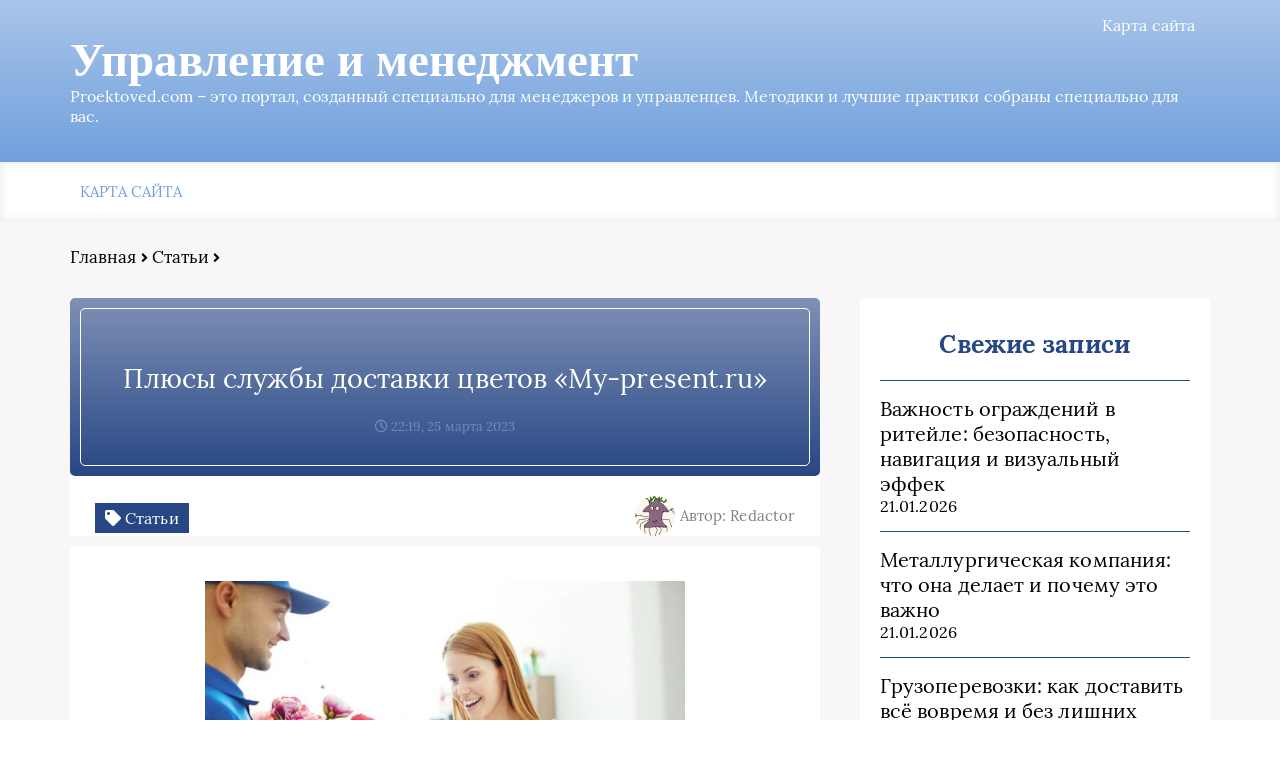

--- FILE ---
content_type: text/html; charset=UTF-8
request_url: https://proektoved.com/plyusy-sluzhby-dostavki-tsvetov-my-present-ru/
body_size: 14995
content:
<!DOCTYPE html>
<html lang="ru-RU">
<head>
	<meta charset="UTF-8">
	
	<meta name="viewport" content="width=device-width, initial-scale=1">
	<!--[if lt IE 9]><script src="https://cdnjs.cloudflare.com/ajax/libs/html5shiv/3.7.3/html5shiv.min.js"></script><![endif]-->
				<link rel="stylesheet" href="https://proektoved.com/wp-content/themes/blosson/css/all.min.css">
	<meta name='robots' content='index, follow, max-image-preview:large, max-snippet:-1, max-video-preview:-1' />

	<!-- This site is optimized with the Yoast SEO plugin v26.5 - https://yoast.com/wordpress/plugins/seo/ -->
	<title>Плюсы службы доставки цветов «My-present.ru»</title>
	<link rel="canonical" href="https://proektoved.com/plyusy-sluzhby-dostavki-tsvetov-my-present-ru/" />
	<meta property="og:locale" content="ru_RU" />
	<meta property="og:type" content="article" />
	<meta property="og:title" content="Плюсы службы доставки цветов «My-present.ru»" />
	<meta property="og:description" content="Цветы в подарок – это всегда трогательно и, конечно же, приятно, причем не только для адресата, но также для дарителя. Чтобы букет действительно радовал и приносил приятные эмоции, нужно его правильно выбрать. Для решения поставленной задачи логично и целесообразно воспользоваться службой доставки цветов My-present на https://my-present.ru/dostavka-cvetov-thailand/pattaya/. Почему именно данная компания? Это связано с тем, что [&hellip;]" />
	<meta property="og:url" content="https://proektoved.com/plyusy-sluzhby-dostavki-tsvetov-my-present-ru/" />
	<meta property="og:site_name" content="Управление и менеджмент" />
	<meta property="article:published_time" content="2023-03-25T19:19:26+00:00" />
	<meta property="og:image" content="https://proektoved.com/wp-content/uploads/2023/03/sa-39.jpg" />
	<meta property="og:image:width" content="1440" />
	<meta property="og:image:height" content="900" />
	<meta property="og:image:type" content="image/jpeg" />
	<meta name="author" content="Redactor" />
	<meta name="twitter:card" content="summary_large_image" />
	<meta name="twitter:label1" content="Написано автором" />
	<meta name="twitter:data1" content="Redactor" />
	<meta name="twitter:label2" content="Примерное время для чтения" />
	<meta name="twitter:data2" content="2 минуты" />
	<script type="application/ld+json" class="yoast-schema-graph">{"@context":"https://schema.org","@graph":[{"@type":"WebPage","@id":"https://proektoved.com/plyusy-sluzhby-dostavki-tsvetov-my-present-ru/","url":"https://proektoved.com/plyusy-sluzhby-dostavki-tsvetov-my-present-ru/","name":"Плюсы службы доставки цветов «My-present.ru»","isPartOf":{"@id":"https://proektoved.com/#website"},"primaryImageOfPage":{"@id":"https://proektoved.com/plyusy-sluzhby-dostavki-tsvetov-my-present-ru/#primaryimage"},"image":{"@id":"https://proektoved.com/plyusy-sluzhby-dostavki-tsvetov-my-present-ru/#primaryimage"},"thumbnailUrl":"https://proektoved.com/wp-content/uploads/2023/03/sa-39.jpg","datePublished":"2023-03-25T19:19:26+00:00","author":{"@id":"https://proektoved.com/#/schema/person/51ba6e57e965ac526dfd4ca1f766c376"},"breadcrumb":{"@id":"https://proektoved.com/plyusy-sluzhby-dostavki-tsvetov-my-present-ru/#breadcrumb"},"inLanguage":"ru-RU","potentialAction":[{"@type":"ReadAction","target":["https://proektoved.com/plyusy-sluzhby-dostavki-tsvetov-my-present-ru/"]}]},{"@type":"ImageObject","inLanguage":"ru-RU","@id":"https://proektoved.com/plyusy-sluzhby-dostavki-tsvetov-my-present-ru/#primaryimage","url":"https://proektoved.com/wp-content/uploads/2023/03/sa-39.jpg","contentUrl":"https://proektoved.com/wp-content/uploads/2023/03/sa-39.jpg","width":1440,"height":900},{"@type":"BreadcrumbList","@id":"https://proektoved.com/plyusy-sluzhby-dostavki-tsvetov-my-present-ru/#breadcrumb","itemListElement":[{"@type":"ListItem","position":1,"name":"Главная страница","item":"https://proektoved.com/"},{"@type":"ListItem","position":2,"name":"Статьи","item":"https://proektoved.com/etc/"},{"@type":"ListItem","position":3,"name":"Плюсы службы доставки цветов «My-present.ru»"}]},{"@type":"WebSite","@id":"https://proektoved.com/#website","url":"https://proektoved.com/","name":"Управление и менеджмент","description":"Proektoved.com – это портал, созданный специально для менеджеров и управленцев. Методики и лучшие практики собраны специально для вас.","potentialAction":[{"@type":"SearchAction","target":{"@type":"EntryPoint","urlTemplate":"https://proektoved.com/?s={search_term_string}"},"query-input":{"@type":"PropertyValueSpecification","valueRequired":true,"valueName":"search_term_string"}}],"inLanguage":"ru-RU"},{"@type":"Person","@id":"https://proektoved.com/#/schema/person/51ba6e57e965ac526dfd4ca1f766c376","name":"Redactor","image":{"@type":"ImageObject","inLanguage":"ru-RU","@id":"https://proektoved.com/#/schema/person/image/","url":"https://secure.gravatar.com/avatar/bfe98d32859c6534c84194a6ebc704b6ec910634185fd62fce905ec76a059cd0?s=96&d=monsterid&r=g","contentUrl":"https://secure.gravatar.com/avatar/bfe98d32859c6534c84194a6ebc704b6ec910634185fd62fce905ec76a059cd0?s=96&d=monsterid&r=g","caption":"Redactor"}}]}</script>
	<!-- / Yoast SEO plugin. -->


<link rel='dns-prefetch' href='//ajax.googleapis.com' />
<style id='wp-img-auto-sizes-contain-inline-css' type='text/css'>
img:is([sizes=auto i],[sizes^="auto," i]){contain-intrinsic-size:3000px 1500px}
/*# sourceURL=wp-img-auto-sizes-contain-inline-css */
</style>
<style id='wp-block-library-inline-css' type='text/css'>
:root{--wp-block-synced-color:#7a00df;--wp-block-synced-color--rgb:122,0,223;--wp-bound-block-color:var(--wp-block-synced-color);--wp-editor-canvas-background:#ddd;--wp-admin-theme-color:#007cba;--wp-admin-theme-color--rgb:0,124,186;--wp-admin-theme-color-darker-10:#006ba1;--wp-admin-theme-color-darker-10--rgb:0,107,160.5;--wp-admin-theme-color-darker-20:#005a87;--wp-admin-theme-color-darker-20--rgb:0,90,135;--wp-admin-border-width-focus:2px}@media (min-resolution:192dpi){:root{--wp-admin-border-width-focus:1.5px}}.wp-element-button{cursor:pointer}:root .has-very-light-gray-background-color{background-color:#eee}:root .has-very-dark-gray-background-color{background-color:#313131}:root .has-very-light-gray-color{color:#eee}:root .has-very-dark-gray-color{color:#313131}:root .has-vivid-green-cyan-to-vivid-cyan-blue-gradient-background{background:linear-gradient(135deg,#00d084,#0693e3)}:root .has-purple-crush-gradient-background{background:linear-gradient(135deg,#34e2e4,#4721fb 50%,#ab1dfe)}:root .has-hazy-dawn-gradient-background{background:linear-gradient(135deg,#faaca8,#dad0ec)}:root .has-subdued-olive-gradient-background{background:linear-gradient(135deg,#fafae1,#67a671)}:root .has-atomic-cream-gradient-background{background:linear-gradient(135deg,#fdd79a,#004a59)}:root .has-nightshade-gradient-background{background:linear-gradient(135deg,#330968,#31cdcf)}:root .has-midnight-gradient-background{background:linear-gradient(135deg,#020381,#2874fc)}:root{--wp--preset--font-size--normal:16px;--wp--preset--font-size--huge:42px}.has-regular-font-size{font-size:1em}.has-larger-font-size{font-size:2.625em}.has-normal-font-size{font-size:var(--wp--preset--font-size--normal)}.has-huge-font-size{font-size:var(--wp--preset--font-size--huge)}.has-text-align-center{text-align:center}.has-text-align-left{text-align:left}.has-text-align-right{text-align:right}.has-fit-text{white-space:nowrap!important}#end-resizable-editor-section{display:none}.aligncenter{clear:both}.items-justified-left{justify-content:flex-start}.items-justified-center{justify-content:center}.items-justified-right{justify-content:flex-end}.items-justified-space-between{justify-content:space-between}.screen-reader-text{border:0;clip-path:inset(50%);height:1px;margin:-1px;overflow:hidden;padding:0;position:absolute;width:1px;word-wrap:normal!important}.screen-reader-text:focus{background-color:#ddd;clip-path:none;color:#444;display:block;font-size:1em;height:auto;left:5px;line-height:normal;padding:15px 23px 14px;text-decoration:none;top:5px;width:auto;z-index:100000}html :where(.has-border-color){border-style:solid}html :where([style*=border-top-color]){border-top-style:solid}html :where([style*=border-right-color]){border-right-style:solid}html :where([style*=border-bottom-color]){border-bottom-style:solid}html :where([style*=border-left-color]){border-left-style:solid}html :where([style*=border-width]){border-style:solid}html :where([style*=border-top-width]){border-top-style:solid}html :where([style*=border-right-width]){border-right-style:solid}html :where([style*=border-bottom-width]){border-bottom-style:solid}html :where([style*=border-left-width]){border-left-style:solid}html :where(img[class*=wp-image-]){height:auto;max-width:100%}:where(figure){margin:0 0 1em}html :where(.is-position-sticky){--wp-admin--admin-bar--position-offset:var(--wp-admin--admin-bar--height,0px)}@media screen and (max-width:600px){html :where(.is-position-sticky){--wp-admin--admin-bar--position-offset:0px}}
/*wp_block_styles_on_demand_placeholder:69729783b2cba*/
/*# sourceURL=wp-block-library-inline-css */
</style>
<style id='classic-theme-styles-inline-css' type='text/css'>
/*! This file is auto-generated */
.wp-block-button__link{color:#fff;background-color:#32373c;border-radius:9999px;box-shadow:none;text-decoration:none;padding:calc(.667em + 2px) calc(1.333em + 2px);font-size:1.125em}.wp-block-file__button{background:#32373c;color:#fff;text-decoration:none}
/*# sourceURL=/wp-includes/css/classic-themes.min.css */
</style>
<link rel='stylesheet' id='wp-postratings-css' href='https://proektoved.com/wp-content/plugins/wp-postratings/css/postratings-css.css?ver=1.91.2' type='text/css' media='all' />
<link rel='stylesheet' id='style3-css' href='https://proektoved.com/wp-content/themes/blosson/css/template/style3/style.min.css?ver=6.9' type='text/css' media='all' />
<link rel='stylesheet' id='fancybox-css' href='https://proektoved.com/wp-content/plugins/easy-fancybox/fancybox/1.5.4/jquery.fancybox.min.css?ver=6.9' type='text/css' media='screen' />
<script type="text/javascript" src="https://ajax.googleapis.com/ajax/libs/jquery/1/jquery.min.js" id="jquery-js"></script>
<meta name="generator" content="WordPress 6.9" />
<link rel='shortlink' href='https://proektoved.com/?p=37019' />
<script type="text/javascript">
<!--
var _acic={dataProvider:10};(function(){var e=document.createElement("script");e.type="text/javascript";e.async=true;e.src="https://www.acint.net/aci.js";var t=document.getElementsByTagName("script")[0];t.parentNode.insertBefore(e,t)})()
//-->
</script>	<link rel="stylesheet" href="https://proektoved.com/wp-content/themes/blosson/css/media.min.css">
	</head>
<body itemscope="itemscope" itemtype="http://schema.org/WebPage">
    	<header class="header" itemscope itemtype="http://schema.org/WPHeader">
		<div class="header_top">
			<div class="container">
			    				    <nav itemscope itemtype="http://schema.org/SiteNavigationElement" class="header__links"><ul class="header__list"><li class="page_item page-item-35315"><a href="https://proektoved.com/karta-sajta/">Карта сайта</a></li>
</ul></nav>
								<div class="header__main">
				    					<!--noindex--><a rel="nofollow" href="https://proektoved.com" class="logo">																		    <div class="logo__text">
							    <span itemprop="name" class="logo__text_top">Управление и менеджмент</span>							    <span class="logo__text_bottom">Proektoved.com – это портал, созданный специально для менеджеров и управленцев. Методики и лучшие практики собраны специально для вас.</span>						    </div>
											</a><!--/noindex-->									</div>
				<div class="burger"><i class="fas fa-bars"></i></div>			</div>
		</div>
				<div class="header_bottom">
			<div class="container">
				<nav itemscope itemtype="http://schema.org/SiteNavigationElement" class="menu"><ul class="menu__list"><li class="page_item page-item-35315"><a href="https://proektoved.com/karta-sajta/">Карта сайта</a></li>
</ul></nav>
			</div>
		</div>
				
		
	<!-- Yandex.Metrika counter -->
<script type="text/javascript" >
   (function(m,e,t,r,i,k,a){m[i]=m[i]||function(){(m[i].a=m[i].a||[]).push(arguments)};
   m[i].l=1*new Date();k=e.createElement(t),a=e.getElementsByTagName(t)[0],k.async=1,k.src=r,a.parentNode.insertBefore(k,a)})
   (window, document, "script", "https://mc.yandex.ru/metrika/tag.js", "ym");

   ym(9477067, "init", {
        clickmap:true,
        trackLinks:true,
        accurateTrackBounce:true,
        webvisor:true,
        ecommerce:"dataLayer"
   });
</script>
<noscript><div><img src="https://mc.yandex.ru/watch/9477067" style="position:absolute; left:-9999px;" alt="" /></div></noscript>
<!-- /Yandex.Metrika counter -->
		

<!-- Global site tag (gtag.js) - Google Analytics -->
<script async src="https://www.googletagmanager.com/gtag/js?id=UA-7598601-4"></script>
<script>
  window.dataLayer = window.dataLayer || [];
  function gtag(){dataLayer.push(arguments);}
  gtag('js', new Date());

  gtag('config', 'UA-7598601-4');
</script>
	
	
	</header>	
	<section class="article" id="article">
		<div class="container">
		    			    <div class="breadcrumbs">
				    <div class="breadcrumbs__home"><a href="https://proektoved.com" class="breadcrumbs__link">Главная</a><span class="kb_sep"> <i class="fas fa-angle-right"></i> </span>
<a href="https://proektoved.com/etc/" class="breadcrumbs__link">Статьи</a><span class="kb_sep"> <i class="fas fa-angle-right"></i> </span>
</div>			    </div>
						<div class="article__wrap">
				<div itemscope itemtype="http://schema.org/Article" class="content article__main">
				    <div class="article__head article__head0">
    <div class="article__nonimage">
        <div>
            <h1 itemprop="headline">Плюсы службы доставки цветов «My-present.ru»</h1>
            			<span class="article__date">
				<i class="far fa-clock"></i>
				22:19, 25 марта 2023			</span>
					</div>
	</div>
		<div class="article__text">
	    <div class="article__icons">
	        			<span class="article__tag">
			    <i class="fas fa-tag"></i>
				Статьи			</span>
							    	<div class="article__author">
			    <span class="article__photo">
				    <img src="https://proektoved.com/wp-content/plugins/lazy-load/images/1x1.trans.gif" data-lazy-src="https://secure.gravatar.com/avatar/bfe98d32859c6534c84194a6ebc704b6ec910634185fd62fce905ec76a059cd0?s=45&#038;d=monsterid&#038;r=g" alt srcset="https://secure.gravatar.com/avatar/bfe98d32859c6534c84194a6ebc704b6ec910634185fd62fce905ec76a059cd0?s=90&#038;d=monsterid&#038;r=g 2x" class="avatar avatar-45 photo" height="45" width="45" decoding="async"><noscript><img alt='' src='https://secure.gravatar.com/avatar/bfe98d32859c6534c84194a6ebc704b6ec910634185fd62fce905ec76a059cd0?s=45&#038;d=monsterid&#038;r=g' srcset='https://secure.gravatar.com/avatar/bfe98d32859c6534c84194a6ebc704b6ec910634185fd62fce905ec76a059cd0?s=90&#038;d=monsterid&#038;r=g 2x' class='avatar avatar-45 photo' height='45' width='45' decoding='async'/></noscript>			    </span>
			    <span class="article__name">
				    Автор: Redactor			    </span>
		    </div>
		    		</div>
	</div>
	</div> 
										<div itemprop="articleBody" class="article__content">
						<span style="display:none;" class="fpaping"></span><p><img src="https://proektoved.com/wp-content/plugins/lazy-load/images/1x1.trans.gif" data-lazy-src="https://proektoved.com/wp-content/uploads/2023/03/sa-39.jpg" fetchpriority="high" decoding="async" class="aligncenter wp-image-37020" alt width="480" height="300" srcset="https://proektoved.com/wp-content/uploads/2023/03/sa-39.jpg 1440w, https://proektoved.com/wp-content/uploads/2023/03/sa-39-600x375.jpg 600w, https://proektoved.com/wp-content/uploads/2023/03/sa-39-1024x640.jpg 1024w, https://proektoved.com/wp-content/uploads/2023/03/sa-39-768x480.jpg 768w" sizes="(max-width: 480px) 100vw, 480px"><noscript><img fetchpriority="high" decoding="async" class="aligncenter wp-image-37020" src="https://proektoved.com/wp-content/uploads/2023/03/sa-39.jpg" alt="" width="480" height="300" srcset="https://proektoved.com/wp-content/uploads/2023/03/sa-39.jpg 1440w, https://proektoved.com/wp-content/uploads/2023/03/sa-39-600x375.jpg 600w, https://proektoved.com/wp-content/uploads/2023/03/sa-39-1024x640.jpg 1024w, https://proektoved.com/wp-content/uploads/2023/03/sa-39-768x480.jpg 768w" sizes="(max-width: 480px) 100vw, 480px" /></noscript>Цветы в подарок – это всегда трогательно и, конечно же, приятно, причем не только для адресата, но также для дарителя. Чтобы букет действительно радовал и приносил приятные эмоции, нужно его правильно выбрать. Для решения поставленной задачи логично и целесообразно воспользоваться службой доставки цветов My-present на <a href="https://my-present.ru/dostavka-cvetov-thailand/pattaya/">https://my-present.ru/dostavka-cvetov-thailand/pattaya/</a>.</p>
<h2>Почему именно данная компания?</h2>
<p>Это связано с тем, что в ходе осуществления своей деятельности она успела обзавестись достаточно большим количеством преимуществ. К ним на практике не составит труда отнести следующие моменты.</p>
<ol>
<li>Большой выбор композиций на любой вкус и кошелек. Даже самые взыскательные клиенты могут выбрать то, что им нужно. Причем при желании сэкономить сделать это будет несложно по причине предложения бюджетных решений.</li>
<li>Высокое качество, все товары на 100% соответствуют фотографиям, букеты в виде цветов и трав всегда свежие, а декорации максимально аккуратные и изготовлены прочно с применением безвредных и безопасных материалов.<img src="https://proektoved.com/wp-content/plugins/lazy-load/images/1x1.trans.gif" data-lazy-src="https://proektoved.com/wp-content/uploads/2023/03/sa2.-1.jpg" decoding="async" class="aligncenter wp-image-37021" alt width="447" height="297" srcset="https://proektoved.com/wp-content/uploads/2023/03/sa2.-1.jpg 1699w, https://proektoved.com/wp-content/uploads/2023/03/sa2.-1-600x399.jpg 600w, https://proektoved.com/wp-content/uploads/2023/03/sa2.-1-1024x681.jpg 1024w, https://proektoved.com/wp-content/uploads/2023/03/sa2.-1-768x511.jpg 768w, https://proektoved.com/wp-content/uploads/2023/03/sa2.-1-1536x1022.jpg 1536w" sizes="(max-width: 447px) 100vw, 447px"><noscript><img decoding="async" class="aligncenter wp-image-37021" src="https://proektoved.com/wp-content/uploads/2023/03/sa2.-1.jpg" alt="" width="447" height="297" srcset="https://proektoved.com/wp-content/uploads/2023/03/sa2.-1.jpg 1699w, https://proektoved.com/wp-content/uploads/2023/03/sa2.-1-600x399.jpg 600w, https://proektoved.com/wp-content/uploads/2023/03/sa2.-1-1024x681.jpg 1024w, https://proektoved.com/wp-content/uploads/2023/03/sa2.-1-768x511.jpg 768w, https://proektoved.com/wp-content/uploads/2023/03/sa2.-1-1536x1022.jpg 1536w" sizes="(max-width: 447px) 100vw, 447px" /></noscript></li>
<li>Своевременная доставка любым удобным способом, поэтому можно ожидать букет к торжественному событию в самый пик празднования или задолго до него. Сервис привезет товар в любое место и в любое время на основании предварительной договоренности. Любые задержки исключены.</li>
<li>Высокий уровень профессионализма мастеров, которые стремятся делать работу предельно качественно и заинтересованы в ее исходе. Они знают и любят свою деятельность, а также постоянно обучаются в ее рамках чему-то новому.</li>
<li>Индивидуальный подход. Каждый клиент получает персональную консультацию и серьезную помощь в выборе того, что ему гипотетически может прийтись по душе.</li>
</ol>
<p>Таким образом, заказав доставку букета или нескольких букетов, клиент может быть уверен в их высоком качестве. Все, что нужно – это выбрать оптимальное решение в рамках каталога и оформить соответствующий заказ, процедура не займет слишком много времени, зато подарит максимум удовольствия.</p>
<div style="clear:both; margin-top:0em; margin-bottom:1em;"><a href="https://proektoved.com/kak-pravilno-razrabotat-proekt-mezhevaniya-ponyatnyj-plan-ot-pervogo-shaga-do-registratsii/" target="_blank" rel="dofollow" class="ubff81b3cd03606be14e9d55d364c3b95"><!-- INLINE RELATED POSTS 1/3 //--><style> .ubff81b3cd03606be14e9d55d364c3b95 { padding:0px; margin: 0; padding-top:1em!important; padding-bottom:1em!important; width:100%; display: block; font-weight:bold; background-color:#eaeaea; border:0!important; border-left:4px solid #34495E!important; box-shadow: 0 1px 2px rgba(0, 0, 0, 0.17); -moz-box-shadow: 0 1px 2px rgba(0, 0, 0, 0.17); -o-box-shadow: 0 1px 2px rgba(0, 0, 0, 0.17); -webkit-box-shadow: 0 1px 2px rgba(0, 0, 0, 0.17); text-decoration:none; } .ubff81b3cd03606be14e9d55d364c3b95:active, .ubff81b3cd03606be14e9d55d364c3b95:hover { opacity: 1; transition: opacity 250ms; webkit-transition: opacity 250ms; text-decoration:none; } .ubff81b3cd03606be14e9d55d364c3b95 { transition: background-color 250ms; webkit-transition: background-color 250ms; opacity: 1; transition: opacity 250ms; webkit-transition: opacity 250ms; } .ubff81b3cd03606be14e9d55d364c3b95 .ctaText { font-weight:bold; color:inherit; text-decoration:none; font-size: 16px; } .ubff81b3cd03606be14e9d55d364c3b95 .postTitle { color:#000000; text-decoration: underline!important; font-size: 16px; } .ubff81b3cd03606be14e9d55d364c3b95:hover .postTitle { text-decoration: underline!important; } </style><div style="padding-left:1em; padding-right:1em;"><span class="ctaText">Рекомендуем:</span>&nbsp; <span class="postTitle">Как правильно разработать проект межевания: понятный план от первого шага до регистрации</span></div></a></div>					</div>
					<div class="article__foot">
													<div class="rating">
								Рейтинг статьи
								<div class="stars"><div id="post-ratings-37019" class="post-ratings" itemscope itemtype="https://schema.org/Article" data-nonce="3ac74c44bf">Оцените статью: <img id="rating_37019_1" src="https://proektoved.com/wp-content/plugins/wp-postratings/images/stars_crystal/rating_off.gif" alt="1 Звезда" title="1 Звезда" onmouseover="current_rating(37019, 1, '1 Звезда');" onmouseout="ratings_off(0, 0, 0);" onclick="rate_post();" onkeypress="rate_post();" style="cursor: pointer; border: 0px;" /><img id="rating_37019_2" src="https://proektoved.com/wp-content/plugins/wp-postratings/images/stars_crystal/rating_off.gif" alt="2 Звезды" title="2 Звезды" onmouseover="current_rating(37019, 2, '2 Звезды');" onmouseout="ratings_off(0, 0, 0);" onclick="rate_post();" onkeypress="rate_post();" style="cursor: pointer; border: 0px;" /><img id="rating_37019_3" src="https://proektoved.com/wp-content/plugins/wp-postratings/images/stars_crystal/rating_off.gif" alt="3 Звезды" title="3 Звезды" onmouseover="current_rating(37019, 3, '3 Звезды');" onmouseout="ratings_off(0, 0, 0);" onclick="rate_post();" onkeypress="rate_post();" style="cursor: pointer; border: 0px;" /><img id="rating_37019_4" src="https://proektoved.com/wp-content/plugins/wp-postratings/images/stars_crystal/rating_off.gif" alt="4 Звезды" title="4 Звезды" onmouseover="current_rating(37019, 4, '4 Звезды');" onmouseout="ratings_off(0, 0, 0);" onclick="rate_post();" onkeypress="rate_post();" style="cursor: pointer; border: 0px;" /><img id="rating_37019_5" src="https://proektoved.com/wp-content/plugins/wp-postratings/images/stars_crystal/rating_off.gif" alt="5 Звезд" title="5 Звезд" onmouseover="current_rating(37019, 5, '5 Звезд');" onmouseout="ratings_off(0, 0, 0);" onclick="rate_post();" onkeypress="rate_post();" style="cursor: pointer; border: 0px;" /><meta itemprop="name" content="Плюсы службы доставки цветов «My-present.ru»" /><meta itemprop="headline" content="Плюсы службы доставки цветов «My-present.ru»" /><meta itemprop="description" content="Цветы в подарок &ndash; это всегда трогательно и, конечно же, приятно, причем не только для адресата, но также для дарителя. Чтобы букет действительно радовал и приносил приятные эмоции, нужно его правильно..." /><meta itemprop="datePublished" content="2023-03-25T22:19:26+03:00" /><meta itemprop="dateModified" content="2023-03-25T22:19:26+03:00" /><meta itemprop="url" content="https://proektoved.com/plyusy-sluzhby-dostavki-tsvetov-my-present-ru/" /><meta itemprop="author" content="Redactor" /><meta itemprop="mainEntityOfPage" content="https://proektoved.com/plyusy-sluzhby-dostavki-tsvetov-my-present-ru/" /><div style="display: none;" itemprop="image" itemscope itemtype="https://schema.org/ImageObject"><meta itemprop="url" content="https://proektoved.com/wp-content/uploads/2023/03/sa-39-150x150.jpg" /><meta itemprop="width" content="150" /><meta itemprop="height" content="150" /></div><div style="display: none;" itemprop="publisher" itemscope itemtype="https://schema.org/Organization"><meta itemprop="name" content="Управление и менеджмент" /><meta itemprop="url" content="https://proektoved.com" /><div itemprop="logo" itemscope itemtype="https://schema.org/ImageObject"><meta itemprop="url" content="" /></div></div></div><div id="post-ratings-37019-loading" class="post-ratings-loading"><img src="https://proektoved.com/wp-content/plugins/wp-postratings/images/loading.gif" width="16" height="16" class="post-ratings-image" /> Загрузка...</div></div>
							</div>
																	</div>
					
					
<div class="resembling" id="resembling">
    	            <div class="resembling__entries">	
                                    <div itemscope itemtype="http://schema.org/BlogPosting" class="resenbling__entry">
                        <div class="resembling__image">
                            <img itemprop="image" src="https://proektoved.com/wp-content/cache/thumb/3c/70ff5693871783c_225x150.jpg" alt="Важность ограждений в ритейле: безопасность, навигация и визуальный эффек" />
				        </div>
				        <div class="resembling__text">
				            				                <span class="resembling__tag">
				                    <i class="fas fa-tag"></i>
				                    Статьи				                </span>
				            				            <header itemprop="name">
				                <a itemprop="url" href="https://proektoved.com/vazhnost-ograzhdenij-v-ritejle-bezopasnost-navigatsiya-i-vizualnyj-effek/" class="resembling__link"><span itemprop="headline">Важность ограждений в ритейле: безопасность, навигация и визуальный эффек</span></a>
				            </header>
				            				            <div class="resembling__icons">
				                						        <span class="resembling__icon">
							        <i class="far fa-comment-alt"></i>
							        0						        </span>
						        						        						        <span class="resembling__icon">
							        <i class="far fa-eye"></i>
							        0						        </span>
						        	
						        <span class="resembling__icon" style="margin-left: 10px;">
							        <i class="far fa-clock"></i>
							        								
								 3 мин.			
								
								
						        </span>
					        </div>
					        				        </div>
				        <meta itemprop="description" content="Ограждения в ритейле — эффективное решение для повышения безопасности, зонирования торгового пространства и управления потоками покупателей и улучшения навигации в торговом зале."/>			        </div>		
                                    <div itemscope itemtype="http://schema.org/BlogPosting" class="resenbling__entry">
                        <div class="resembling__image">
                            <img itemprop="image" src="https://proektoved.com/wp-content/cache/thumb/88/ee72804e5bf6f88_225x150.jpg" alt="Металлургическая компания: что она делает и почему это важно" />
				        </div>
				        <div class="resembling__text">
				            				                <span class="resembling__tag">
				                    <i class="fas fa-tag"></i>
				                    Статьи				                </span>
				            				            <header itemprop="name">
				                <a itemprop="url" href="https://proektoved.com/metallurgicheskaya-kompaniya-chto-ona-delaet-i-pochemu-eto-vazhno/" class="resembling__link"><span itemprop="headline">Металлургическая компания: что она делает и почему это важно</span></a>
				            </header>
				            				            <div class="resembling__icons">
				                						        <span class="resembling__icon">
							        <i class="far fa-comment-alt"></i>
							        0						        </span>
						        						        						        <span class="resembling__icon">
							        <i class="far fa-eye"></i>
							        0						        </span>
						        	
						        <span class="resembling__icon" style="margin-left: 10px;">
							        <i class="far fa-clock"></i>
							        								
								 4 мин.			
								
								
						        </span>
					        </div>
					        				        </div>
				        <meta itemprop="description" content="Металлургическая компания — это не просто завод с громоздкими печами и машинами. Это сеть процессов, людей и решений, нацеленная на превращение руды в материалы, которые держат мосты, делают "/>			        </div>		
                                    <div itemscope itemtype="http://schema.org/BlogPosting" class="resenbling__entry">
                        <div class="resembling__image">
                            <img itemprop="image" src="https://proektoved.com/wp-content/cache/thumb/a5/1a484e42e3266a5_225x150.jpg" alt="Грузоперевозки: как доставить всё вовремя и без лишних проблем" />
				        </div>
				        <div class="resembling__text">
				            				                <span class="resembling__tag">
				                    <i class="fas fa-tag"></i>
				                    Статьи				                </span>
				            				            <header itemprop="name">
				                <a itemprop="url" href="https://proektoved.com/gruzoperevozki-kak-dostavit-vsyo-vovremya-i-bez-lishnih-problem/" class="resembling__link"><span itemprop="headline">Грузоперевозки: как доставить всё вовремя и без лишних проблем</span></a>
				            </header>
				            				            <div class="resembling__icons">
				                						        <span class="resembling__icon">
							        <i class="far fa-comment-alt"></i>
							        0						        </span>
						        						        						        <span class="resembling__icon">
							        <i class="far fa-eye"></i>
							        0						        </span>
						        	
						        <span class="resembling__icon" style="margin-left: 10px;">
							        <i class="far fa-clock"></i>
							        								
								 4 мин.			
								
								
						        </span>
					        </div>
					        				        </div>
				        <meta itemprop="description" content="Грузоперевозки кажутся сложной темой, пока не столкнешься с ними лично. Вдруг нужно отправить паллету с товарами, перевезти оборудование или наладить регулярные поставки. В этот момент важно "/>			        </div>		
                            </div>
        </div>					
					<meta itemprop="datePublished" content="2023-03-25"/>
			        <meta itemprop="dateModified" content="2023-03-25"/>
			        <meta itemscope itemprop="mainEntityOfPage" itemType="https://schema.org/WebPage" itemid="https://proektoved.com/plyusy-sluzhby-dostavki-tsvetov-my-present-ru/" content="Плюсы службы доставки цветов «My-present.ru»"/>
			        <meta itemprop="description" content="Цветы в подарок – это всегда трогательно и, конечно же, приятно, причем не только для адресата, но также для дарителя. Чтобы букет действительно радовал и приносил приятные эмоции, нужно его "/> 			
					
	<div class="comments">
	    <div class="commentaries__title commentaries__title_not">Комментариев нет, будьте первым кто его оставит</div>
	</div>

		<div class="review">
        <div class="comments-title">
	        <div class="review__inputs">	<div id="respond" class="comment-respond">
		<p id="reply-title" class="comment-reply-title"> <small><a rel="nofollow" id="cancel-comment-reply-link" href="/plyusy-sluzhby-dostavki-tsvetov-my-present-ru/#respond" style="display:none;">Отменить ответ</a></small></p><form action="https://proektoved.com/wp-comments-post.php" method="post" id="commentform" class="review__form"><input id="author" placeholder="Имя..." name="author" class="review__input" type="text" value="" size="30" />
<input id="email" class="review__input" placeholder="Email..." name="email" type="text" value="" size="30" />

<textarea autocomplete="new-password"  class="review__textarea" id="c321bb9627"  name="c321bb9627"  placeholder="У меня есть вопрос..."  aria-required="true"></textarea><textarea id="comment" aria-label="hp-comment" aria-hidden="true" name="comment" autocomplete="new-password" style="padding:0 !important;clip:rect(1px, 1px, 1px, 1px) !important;position:absolute !important;white-space:nowrap !important;height:1px !important;width:1px !important;overflow:hidden !important;" tabindex="-1"></textarea><script data-noptimize>document.getElementById("comment").setAttribute( "id", "a6fda0ba59162c0511cddd961a6260e4" );document.getElementById("c321bb9627").setAttribute( "id", "comment" );</script><p class="comment-form-cookies-consent"><input id="wp-comment-cookies-consent" name="wp-comment-cookies-consent" type="checkbox" value="yes" /> <label for="wp-comment-cookies-consent">Сохранить моё имя, email и адрес сайта в этом браузере для последующих моих комментариев.</label></p>
<input name="submit" type="submit" id="submit_comment_form" class="review__btn" value="Оставить комментарий" /> <input type='hidden' name='comment_post_ID' value='37019' id='comment_post_ID' />
<input type='hidden' name='comment_parent' id='comment_parent' value='0' />
<p style="display: none;"><input type="hidden" id="akismet_comment_nonce" name="akismet_comment_nonce" value="697afe2e74" /></p><p style="display: none !important;" class="akismet-fields-container" data-prefix="ak_"><label>&#916;<textarea name="ak_hp_textarea" cols="45" rows="8" maxlength="100"></textarea></label><input type="hidden" id="ak_js_1" name="ak_js" value="186"/><script>document.getElementById( "ak_js_1" ).setAttribute( "value", ( new Date() ).getTime() );</script></p></form>	</div><!-- #respond -->
	<p class="akismet_comment_form_privacy_notice">Этот сайт использует Akismet для борьбы со спамом. <a href="https://akismet.com/privacy/" target="_blank" rel="nofollow noopener">Узнайте, как обрабатываются ваши данные комментариев</a>.</p></div>        </div>
    </div>
    <p class="akismet_comment_form_privacy_notice">Этот сайт использует Akismet для борьбы со спамом. <a href="https://akismet.com/privacy/" target="_blank" rel="nofollow noopener">Узнайте, как обрабатываются ваши данные комментариев</a>.</p>				</div>
				<aside itemscope itemtype="http://schema.org/WPSideBar" class="sidebar">
	
		<div id="recent-posts-2" class="sidebar__wrap_wp widget_recent_entries">
		<div class="sidebar__title">Свежие записи</div>
		<ul>
											<li>
					<a href="https://proektoved.com/vazhnost-ograzhdenij-v-ritejle-bezopasnost-navigatsiya-i-vizualnyj-effek/">Важность ограждений в ритейле: безопасность, навигация и визуальный эффек</a>
											<span class="post-date">21.01.2026</span>
									</li>
											<li>
					<a href="https://proektoved.com/metallurgicheskaya-kompaniya-chto-ona-delaet-i-pochemu-eto-vazhno/">Металлургическая компания: что она делает и почему это важно</a>
											<span class="post-date">21.01.2026</span>
									</li>
											<li>
					<a href="https://proektoved.com/gruzoperevozki-kak-dostavit-vsyo-vovremya-i-bez-lishnih-problem/">Грузоперевозки: как доставить всё вовремя и без лишних проблем</a>
											<span class="post-date">20.01.2026</span>
									</li>
											<li>
					<a href="https://proektoved.com/top-sra-set-dlya-professionalov-vybor-proverka-i-rabota-s-partnyorkami-na-zarplatu-a-ne-na-avos/">Топ СРА-сеть для профессионалов: выбор, проверка и работа с партнёрками на зарплату (а не на авось)</a>
											<span class="post-date">20.01.2026</span>
									</li>
											<li>
					<a href="https://proektoved.com/remont-vakuumnyh-nasosov-kak-vernut-agregat-k-zhizni-i-ne-dopustit-povtornogo-remonta/">Ремонт вакуумных насосов: как вернуть агрегат к жизни и не допустить повторного ремонта</a>
											<span class="post-date">20.01.2026</span>
									</li>
											<li>
					<a href="https://proektoved.com/remont-televizorov-na-domu-v-kieve-vyezdnoj-servis-tend/">Ремонт телевизоров на дому в Киеве выездной сервис TEND</a>
											<span class="post-date">15.01.2026</span>
									</li>
											<li>
					<a href="https://proektoved.com/meditsinskaya-mebel-kak-vybrat-udobnuyu-bezopasnuyu-i-dolgovechnuyu-obstanovku-dlya-kliniki/">Медицинская мебель: как выбрать удобную, безопасную и долговечную обстановку для клиники</a>
											<span class="post-date">15.01.2026</span>
									</li>
											<li>
					<a href="https://proektoved.com/kak-pravilno-proektirovat-i-izgotavlivat-gruzopodyomnoe-i-konvejernoe-oborudovanie-ot-idei-do-zapuska/">Как правильно проектировать и изготавливать грузоподъёмное и конвейерное оборудование: от идеи до запуска</a>
											<span class="post-date">15.01.2026</span>
									</li>
											<li>
					<a href="https://proektoved.com/sovremennye-podhody-k-organizatsii-biznes-protsessov-v-biznese/">Современные подходы к организации бизнес-процессов в бизнесе</a>
											<span class="post-date">15.01.2026</span>
									</li>
											<li>
					<a href="https://proektoved.com/holodilnoe-oborudovanie-dlya-promyshlennosti-i-kommercheskih-predpriyatij-kak-vybrat-ustanovit-i-ekonomit/">Холодильное оборудование для промышленности и коммерческих предприятий: как выбрать, установить и экономить</a>
											<span class="post-date">14.01.2026</span>
									</li>
											<li>
					<a href="https://proektoved.com/astra-linux-chto-eto-takoe-i-pochemu-o-nej-govoryat-v-gosudarstvennyh-i-korporativnyh-it/">Astra Linux: что это такое и почему о ней говорят в государственных и корпоративных ИТ</a>
											<span class="post-date">14.01.2026</span>
									</li>
											<li>
					<a href="https://proektoved.com/organizatsiya-meropriyatij-kak-sdelat-sobytie-zapominayushhimsya-i-upravlyaemym/">Организация мероприятий: как сделать событие запоминающимся и управляемым</a>
											<span class="post-date">13.01.2026</span>
									</li>
											<li>
					<a href="https://proektoved.com/pochemu-lyubovnye-romany-prodolzhayut-zavoyovyvat-nashi-serdtsa/">Почему любовные романы продолжают завоёвывать наши сердца</a>
											<span class="post-date">10.01.2026</span>
									</li>
											<li>
					<a href="https://proektoved.com/kak-vybrat-dinamik-dlya-sabvufera-ponyatnyj-plan-dlya-chistogo-i-moshhnogo-basa/">Как выбрать динамик для сабвуфера: понятный план для чистого и мощного баса</a>
											<span class="post-date">10.01.2026</span>
									</li>
											<li>
					<a href="https://proektoved.com/ofisnye-rashodniki-bez-pererashoda-kak-rasschitat-realnye-potrebnosti-kompanii/">Офисные расходники без перерасхода: как рассчитать реальные потребности компании</a>
											<span class="post-date">08.01.2026</span>
									</li>
					</ul>

		</div><div id="custom_html-2" class="widget_text sidebar__wrap_wp widget_custom_html"><div class="textwidget custom-html-widget"><div class="adhelper">
	
</div></div></div><div id="recent-comments-2" class="sidebar__wrap_wp widget_recent_comments"><div class="sidebar__title">Свежие комментарии</div><ul id="recentcomments"><li class="recentcomments"><span class="comment-author-link">Татьяна Лаптева</span> к записи <a href="https://proektoved.com/kak-postroit-pogreb-svoimi-rukami-vse-shagi-ot-a-do-ya/#comment-181693">Как построить погреб своими руками: все шаги от А до Я</a></li><li class="recentcomments"><span class="comment-author-link">Милана</span> к записи <a href="https://proektoved.com/hotornskij-effekt/#comment-181691">Эффект хоторна: суть открытия, критика</a></li><li class="recentcomments"><span class="comment-author-link">Мия</span> к записи <a href="https://proektoved.com/perevod-s-notarialnym-zavereniem-kogda-eto-neobhodimo/#comment-181690">Перевод с нотариальным заверением: когда это необходимо?</a></li><li class="recentcomments"><span class="comment-author-link">Даниил Князев</span> к записи <a href="https://proektoved.com/biografii-omara-hajyami-krishtianu-ronaldu-tatyany-piletskoj/#comment-181689">Биографии Омара Хайями, Криштиану Роналду, Татьяны Пилецкой</a></li><li class="recentcomments"><span class="comment-author-link">Варвара Наумова</span> к записи <a href="https://proektoved.com/kak-podklyuchit-ventilyator-napryamuyu-poshagovoe-rukovodstvo-dlya-novichkov/#comment-181688">Как подключить вентилятор напрямую: пошаговое руководство для новичков</a></li></ul></div></aside>			</div>
		</div>
	</section>
	<footer itemscope itemtype="http://schema.org/WPFooter" class="footer" id="footer">
		<div class="container">
			<div class="footer_top">
			    				<!--noindex--><a rel="nofollow" href="https://proektoved.com" class="logo">																<div class="logo__text">
							<span itemprop="name" class="logo__text_top">Управление и менеджмент</span>							<span class="logo__text_bottom">Proektoved.com – это портал, созданный специально для менеджеров и управленцев. Методики и лучшие практики собраны специально для вас.</span>						</div>
				    				</a><!--/noindex-->								<div class="footer__news">
																													</div>
							</div>
			<div class="footer_middle">
							</div>
			<div class="footer_bottom">
												    <nav itemscope itemtype="http://schema.org/SiteNavigationElement" class="footer__map"><ul class="footer__sublinks"><li class="page_item page-item-35315"><a href="https://proektoved.com/karta-sajta/">Карта сайта</a></li>
</ul></nav>
							</div>
		</div>
	</footer>
	<div class="arrow"><i class="fas fa-angle-up"></i></div>	<script src="https://proektoved.com/wp-content/themes/blosson/js/slick.min.js"></script>
	<script src="https://proektoved.com/wp-content/themes/blosson/js/main.min.js"></script>
	<script type="text/javascript">
<!--
var _acic={dataProvider:10};(function(){var e=document.createElement("script");e.type="text/javascript";e.async=true;e.src="https://www.acint.net/aci.js";var t=document.getElementsByTagName("script")[0];t.parentNode.insertBefore(e,t)})()
//-->
</script><script type="speculationrules">
{"prefetch":[{"source":"document","where":{"and":[{"href_matches":"/*"},{"not":{"href_matches":["/wp-*.php","/wp-admin/*","/wp-content/uploads/*","/wp-content/*","/wp-content/plugins/*","/wp-content/themes/blosson/*","/*\\?(.+)"]}},{"not":{"selector_matches":"a[rel~=\"nofollow\"]"}},{"not":{"selector_matches":".no-prefetch, .no-prefetch a"}}]},"eagerness":"conservative"}]}
</script>
<script>fetch('https://proektoved.com/wp-admin/admin-ajax.php?action=assistcron&nonce=74969bc0ab')</script><script type="text/javascript" src="https://proektoved.com/wp-includes/js/comment-reply.min.js?ver=6.9" id="comment-reply-js" async="async" data-wp-strategy="async" fetchpriority="low"></script>
<script type="text/javascript" id="wp-postratings-js-extra">
/* <![CDATA[ */
var ratingsL10n = {"plugin_url":"https://proektoved.com/wp-content/plugins/wp-postratings","ajax_url":"https://proektoved.com/wp-admin/admin-ajax.php","text_wait":"\u041f\u043e\u0436\u0430\u043b\u0443\u0439\u0441\u0442\u0430, \u043d\u0435 \u0433\u043e\u043b\u043e\u0441\u0443\u0439\u0442\u0435 \u0437\u0430 \u043d\u0435\u0441\u043a\u043e\u043b\u044c\u043a\u043e \u0437\u0430\u043f\u0438\u0441\u0435\u0439 \u043e\u0434\u043d\u043e\u0432\u0440\u0435\u043c\u0435\u043d\u043d\u043e.","image":"stars_crystal","image_ext":"gif","max":"5","show_loading":"1","show_fading":"1","custom":"0"};
var ratings_mouseover_image=new Image();ratings_mouseover_image.src="https://proektoved.com/wp-content/plugins/wp-postratings/images/stars_crystal/rating_over.gif";;
//# sourceURL=wp-postratings-js-extra
/* ]]> */
</script>
<script type="text/javascript" src="https://proektoved.com/wp-content/plugins/wp-postratings/js/postratings-js.js?ver=1.91.2" id="wp-postratings-js"></script>
<script type="text/javascript" id="pll_cookie_script-js-after">
/* <![CDATA[ */
(function() {
				var expirationDate = new Date();
				expirationDate.setTime( expirationDate.getTime() + 31536000 * 1000 );
				document.cookie = "pll_language=ru; expires=" + expirationDate.toUTCString() + "; path=/; secure; SameSite=Lax";
			}());

//# sourceURL=pll_cookie_script-js-after
/* ]]> */
</script>
<script type="text/javascript" src="https://proektoved.com/wp-content/plugins/easy-fancybox/vendor/purify.min.js?ver=6.9" id="fancybox-purify-js"></script>
<script type="text/javascript" id="jquery-fancybox-js-extra">
/* <![CDATA[ */
var efb_i18n = {"close":"\u0417\u0430\u043a\u0440\u044b\u0442\u044c","next":"\u0421\u043b\u0435\u0434\u0443\u044e\u0449\u0438\u0439","prev":"\u041f\u0440\u0435\u0434\u044b\u0434\u0443\u0449\u0438\u0439","startSlideshow":"\u0417\u0430\u043f\u0443\u0441\u0442\u0438\u0442\u044c \u0441\u043b\u0430\u0439\u0434-\u0448\u043e\u0443","toggleSize":"\u0420\u0430\u0437\u043c\u0435\u0440 \u0442\u0443\u043c\u0431\u043b\u0435\u0440\u0430"};
//# sourceURL=jquery-fancybox-js-extra
/* ]]> */
</script>
<script type="text/javascript" src="https://proektoved.com/wp-content/plugins/easy-fancybox/fancybox/1.5.4/jquery.fancybox.min.js?ver=6.9" id="jquery-fancybox-js"></script>
<script type="text/javascript" id="jquery-fancybox-js-after">
/* <![CDATA[ */
var fb_timeout, fb_opts={'autoScale':true,'showCloseButton':true,'margin':20,'pixelRatio':'false','centerOnScroll':false,'enableEscapeButton':true,'overlayShow':true,'hideOnOverlayClick':true,'minVpHeight':320,'disableCoreLightbox':'true','enableBlockControls':'true','fancybox_openBlockControls':'true' };
if(typeof easy_fancybox_handler==='undefined'){
var easy_fancybox_handler=function(){
jQuery([".nolightbox","a.wp-block-file__button","a.pin-it-button","a[href*='pinterest.com\/pin\/create']","a[href*='facebook.com\/share']","a[href*='twitter.com\/share']"].join(',')).addClass('nofancybox');
jQuery('a.fancybox-close').on('click',function(e){e.preventDefault();jQuery.fancybox.close()});
/* IMG */
						var unlinkedImageBlocks=jQuery(".wp-block-image > img:not(.nofancybox,figure.nofancybox>img)");
						unlinkedImageBlocks.wrap(function() {
							var href = jQuery( this ).attr( "src" );
							return "<a href='" + href + "'></a>";
						});
var fb_IMG_select=jQuery('a[href*=".jpg" i]:not(.nofancybox,li.nofancybox>a,figure.nofancybox>a),area[href*=".jpg" i]:not(.nofancybox),a[href*=".jpeg" i]:not(.nofancybox,li.nofancybox>a,figure.nofancybox>a),area[href*=".jpeg" i]:not(.nofancybox),a[href*=".png" i]:not(.nofancybox,li.nofancybox>a,figure.nofancybox>a),area[href*=".png" i]:not(.nofancybox),a[href*=".webp" i]:not(.nofancybox,li.nofancybox>a,figure.nofancybox>a),area[href*=".webp" i]:not(.nofancybox)');
fb_IMG_select.addClass('fancybox image');
var fb_IMG_sections=jQuery('.gallery,.wp-block-gallery,.tiled-gallery,.wp-block-jetpack-tiled-gallery,.ngg-galleryoverview,.ngg-imagebrowser,.nextgen_pro_blog_gallery,.nextgen_pro_film,.nextgen_pro_horizontal_filmstrip,.ngg-pro-masonry-wrapper,.ngg-pro-mosaic-container,.nextgen_pro_sidescroll,.nextgen_pro_slideshow,.nextgen_pro_thumbnail_grid,.tiled-gallery');
fb_IMG_sections.each(function(){jQuery(this).find(fb_IMG_select).attr('rel','gallery-'+fb_IMG_sections.index(this));});
jQuery('a.fancybox,area.fancybox,.fancybox>a').each(function(){jQuery(this).fancybox(jQuery.extend(true,{},fb_opts,{'transition':'elastic','transitionIn':'elastic','easingIn':'easeOutBack','transitionOut':'elastic','easingOut':'easeInBack','opacity':false,'hideOnContentClick':false,'titleShow':true,'titlePosition':'over','titleFromAlt':true,'showNavArrows':true,'enableKeyboardNav':true,'cyclic':false,'mouseWheel':'true'}))});
};};
jQuery(easy_fancybox_handler);jQuery(document).on('post-load',easy_fancybox_handler);

//# sourceURL=jquery-fancybox-js-after
/* ]]> */
</script>
<script type="text/javascript" src="https://proektoved.com/wp-content/plugins/easy-fancybox/vendor/jquery.easing.min.js?ver=1.4.1" id="jquery-easing-js"></script>
<script type="text/javascript" src="https://proektoved.com/wp-content/plugins/easy-fancybox/vendor/jquery.mousewheel.min.js?ver=3.1.13" id="jquery-mousewheel-js"></script>
<script type="text/javascript" src="https://proektoved.com/wp-content/plugins/lazy-load/js/jquery.sonar.min.js?ver=0.6.1" id="jquery-sonar-js"></script>
<script type="text/javascript" src="https://proektoved.com/wp-content/plugins/lazy-load/js/lazy-load.js?ver=0.6.1" id="wpcom-lazy-load-images-js"></script>
<script type="text/javascript" id="q2w3_fixed_widget-js-extra">
/* <![CDATA[ */
var q2w3_sidebar_options = [{"sidebar":"q2w3-default-sidebar","use_sticky_position":false,"margin_top":10,"margin_bottom":0,"stop_elements_selectors":"","screen_max_width":500,"screen_max_height":0,"widgets":["phonesidebar"]},{"sidebar":"sidebar","use_sticky_position":false,"margin_top":10,"margin_bottom":0,"stop_elements_selectors":"","screen_max_width":500,"screen_max_height":0,"widgets":["#custom_html-2"]}];
//# sourceURL=q2w3_fixed_widget-js-extra
/* ]]> */
</script>
<script type="text/javascript" src="https://proektoved.com/wp-content/plugins/q2w3-fixed-widget/js/frontend.min.js?ver=6.2.3" id="q2w3_fixed_widget-js"></script>
<script defer type="text/javascript" src="https://proektoved.com/wp-content/plugins/akismet/_inc/akismet-frontend.js?ver=1765364206" id="akismet-frontend-js"></script>
		<script async src="/sys.js"></script>


<!-- Yandex.Metrika counter --> <script type="text/javascript" > (function(m,e,t,r,i,k,a){m[i]=m[i]||function(){(m[i].a=m[i].a||[]).push(arguments)}; m[i].l=1*new Date();k=e.createElement(t),a=e.getElementsByTagName(t)[0],k.async=1,k.src=r,a.parentNode.insertBefore(k,a)}) (window, document, "script", "https://mc.yandex.ru/metrika/tag.js", "ym"); ym(68861053, "init", { clickmap:true, trackLinks:true, accurateTrackBounce:true }); </script> <noscript><div><img src="https://mc.yandex.ru/watch/68861053" style="position:absolute; left:-9999px;" alt="" /></div></noscript> <!-- /Yandex.Metrika counter -->

<script async src="https://pagead2.googlesyndication.com/pagead/js/adsbygoogle.js?client=ca-pub-4668822543713657"
     crossorigin="anonymous"></script>

</body>
</html>

--- FILE ---
content_type: text/html; charset=utf-8
request_url: https://www.google.com/recaptcha/api2/aframe
body_size: 267
content:
<!DOCTYPE HTML><html><head><meta http-equiv="content-type" content="text/html; charset=UTF-8"></head><body><script nonce="lQBK93lf6brWm6vVfSeJIw">/** Anti-fraud and anti-abuse applications only. See google.com/recaptcha */ try{var clients={'sodar':'https://pagead2.googlesyndication.com/pagead/sodar?'};window.addEventListener("message",function(a){try{if(a.source===window.parent){var b=JSON.parse(a.data);var c=clients[b['id']];if(c){var d=document.createElement('img');d.src=c+b['params']+'&rc='+(localStorage.getItem("rc::a")?sessionStorage.getItem("rc::b"):"");window.document.body.appendChild(d);sessionStorage.setItem("rc::e",parseInt(sessionStorage.getItem("rc::e")||0)+1);localStorage.setItem("rc::h",'1769117578681');}}}catch(b){}});window.parent.postMessage("_grecaptcha_ready", "*");}catch(b){}</script></body></html>

--- FILE ---
content_type: text/css
request_url: https://proektoved.com/wp-content/themes/blosson/css/template/style3/style.min.css?ver=6.9
body_size: 7680
content:
@import "../../../fonts/fonts.css";
body{margin:0;padding:0;font-family:'Lora',serif;font-size:15px;color:#000;letter-spacing:.005em;font-weight:400;font-size:16px}
.container{width:1140px;margin:0 auto}
div,p,form,input,a,span,button{box-sizing:border-box}
p{margin:0;font-family:'Lora',serif}
span{margin:0;padding:0}
ul,ol,li{display:block;padding:0;margin:0}
h1,h2,h3,h4,h5,h6{font-weight:400}
a,a:hover,a:active{text-decoration:none;outline:none}
a,a:before,button,input,div,p,li,h1,span,form,tr{transition:all .3s}
input,input:hover,input:focus,input:active,button,button:hover,button:focus,button:active{outline:none}
.d-flex{display:-webkit-flex;display:-moz-flex;display:-ms-flex;display:-o-flex;display:flex}
.d-none{display:none}
.justify-content-between{justify-content:space-between}
.align-items-center{align-items:center}
.content{width:750px}
.content__fullpage{width:100%}
.sidebar{width:350px}
.sidebar__wrap_wp{padding:30px 20px 20px;background:#fff;margin-bottom:20px}
.sidebar__wrap_wp .sidebar__title{color:#274684;font-family:'Lora',serif;font-weight:700;font-size:25px;text-align:center;margin-bottom:20px}
.sidebar__wrap_wp li{padding-top:15px;padding-bottom:15px;position:relative;border-top:1px solid #274684}
.sidebar__wrap_wp li a{display:block;font-size:20px;color:#000;font-family:'Lora',serif}
.sidebar__wrap_wp a{color:#000;font-family:'Lora',serif}
.sidebar__wrap_wp li a:hover,.sidebar__wrap_wp a:hover{color:#274684}
.sidebar__wrap_wp table{width:100%}
.arrow{position:fixed;font-size:24px;width:70px;height:70px;background:#071739;color:#fff;display:-webkit-flex;display:-moz-flex;display:-ms-flex;display:-o-flex;display:flex;-ms-align-items:center;align-items:center;justify-content:center;border-radius:50%;right:20px;bottom:90px;cursor:pointer;display:none}
.arrow:hover{background:#071739;opacity:1!important}
.slick-track{transition:none}
.header{position:relative}
.header_top{padding:15px 0 35px;background:#709fdc;background:-moz-linear-gradient(top,rgba(112,159,220,0.6) 0%,rgba(112,159,220,1) 100%);background:-webkit-gradient(left top,left bottom,color-stop(0%,rgba(112,159,220,0.6)),color-stop(100%,rgba(112,159,220,1)));background:-webkit-linear-gradient(top,rgba(112,159,220,0.6) 0%,rgba(112,159,220,1) 100%);background:-o-linear-gradient(top,rgba(112,159,220,0.6) 0%,rgba(112,159,220,1) 100%);background:-ms-linear-gradient(top,rgba(112,159,220,0.6) 0%,rgba(112,159,220,1) 100%);background:linear-gradient(to bottom,rgba(112,159,220,0.6) 0%,rgba(112,159,220,1) 100%);border-bottom:1px solid #709fdc}
.header__list{display:-webkit-flex;display:-moz-flex;display:-ms-flex;display:-o-flex;display:flex;justify-content:flex-end}
.header__list li{margin-right:15px}
.header__list li a,.header__list li span{color:#fff}
.header__list li a:hover,.header__list li span{text-decoration:underline}
.header__social{display:-webkit-flex;display:-moz-flex;display:-ms-flex;display:-o-flex;display:flex}
.header__social .header__link{display:block;margin-right:8px}
.header__main{display:-webkit-flex;display:-moz-flex;display:-ms-flex;display:-o-flex;display:flex;-ms-align-items:center;align-items:center;justify-content:space-between}
.logo{display:-webkit-flex;display:-moz-flex;display:-ms-flex;display:-o-flex;display:flex;-ms-align-items:center;align-items:center}
.logo__image{margin-right:15px}
.logo__image img{max-height:80px}
.logo__text{display:-webkit-flex;display:-moz-flex;display:-ms-flex;display:-o-flex;display:flex;-webkit-flex-direction:column;-moz-flex-direction:column;-ms-flex-direction:column;-o-flex-direction:column;flex-direction:column;color:#fff}
.logo__text_top{font-family:'Goudy Old Style',serif;font-weight:700;font-size:47px;line-height:1.1em}
.header__search{background:rgba(112,159,220,0.26);padding:10px 20px;border-radius:5px;width:60%;box-shadow:inset 0 0 10px 5px rgba(112,159,220,1);display:-webkit-flex;display:-moz-flex;display:-ms-flex;display:-o-flex;display:flex;justify-content:space-between}
.header__btn{border:none;background:none;font-size:18px;color:#fff;cursor:pointer}
.header__btn:hover{opacity:.5}
.header__input{border:none;background:none;font-size:17px;color:#fff;width:90%}
.header__input::-webkit-input-placeholder{color:#fff}
.header__input::-moz-placeholder{color:#fff}
.header__input:-moz-placeholder{color:#fff}
.header__input:-ms-input-placeholder{color:#fff}
.burger{justify-content:center;margin-top:30px;display:none}
.burger i{font-size:30px;color:#fff;cursor:pointer}
.header_bottom{box-shadow:inset 0 0 10px 0 rgba(0,0,0,0.1)}
.menu__list{display:-webkit-flex;display:-moz-flex;display:-ms-flex;display:-o-flex;display:flex}
.menu__list > li{padding:20px 0;margin-right:20px;position:relative}
.menu__list > li:last-child{margin-right:0}
.menu__list > li > a,.menu__list > li > span{display:block;color:#709fdc;font-size:15px;font-family:'Lora',serif;padding:0 10px;position:relative;text-transform:uppercase}
.menu__list > li > a:after,.menu__list > li > span:after{content:'';display:block;position:absolute;width:100%;height:2px;background:#709fdc;left:0;bottom:-20px;transition:all .5s ease;opacity:0}
.menu__list > li > a:hover:after,.menu__list > li > span:after{opacity:1}
.menu__list > li .sub-menu{background:rgba(255,255,255,1);width:140px;position:absolute;left:0;top:60px;display:none;z-index:100}
.menu__list .sub-menu li{position:relative}
.menu__list .sub-menu li a{display:block;color:#000;font-family:'Lora',serif;font-size:17px;padding:10px 15px}
.menu__list .sub-menu li span{display:block;color:#fff;font-family:'Lora',serif;font-size:17px;padding:10px 15px;background:#709fdc}
.menu__list .sub-menu li a:hover{background:#709fdc;color:#fff}
.menu__list li:hover > .sub-menu{display:block}
.menu__list .sub-menu li:hover > .sub-menu{display:block}
.menu__list .sub-menu li > .sub-menu{top:0;left:auto;right:-140px}
.popular{background:#f8f6f6;padding:50px 0;overflow:hidden}
.comments_div{margin:0 0 50px}
.content_home{background:#f8f6f6;padding:50px 0 0}
.popular__title{color:#000;font-size:30px;font-weight:600;margin-bottom:25px}
.popular__title i{color:#000;font-size:18px;opacity:.5}
.popular__slider{display:none;display:-webkit-flex;display:-moz-flex;display:-ms-flex;display:-o-flex;display:flex;padding:0}
.popular__slider .slick-list{width:1140px;overflow:unset}
.slick-prev,.slick-next{width:60px;height:60px;border-radius:50%;background:rgba(217,217,217,0.59);z-index:100;margin-top:-30px}
.slick-prev:hover,.slick-prev:focus,.slick-next:hover,.slick-next:focus{background:rgba(217,217,217,0.4)}
.slick-prev:before,.slick-next:before{content:'\f104';font-family:"Font Awesome 5 Free";font-weight:900;font-size:27px}
.slick-next:before{content:'\f105'}
.popular__slider .popular__entry{padding:20px 25px;display:-webkit-flex;display:-moz-flex;display:-ms-flex;display:-o-flex;display:flex;-ms-align-items:top;align-items:top;justify-content:space-between;position:relative;border-radius:20px;background:#709fdc;background:-moz-linear-gradient(top,rgba(112,159,220,0.6) 0%,rgba(112,159,220,1) 100%);background:-webkit-gradient(left top,left bottom,color-stop(0%,rgba(112,159,220,0.6)),color-stop(100%,rgba(112,159,220,1)));background:-webkit-linear-gradient(top,rgba(112,159,220,0.6) 0%,rgba(112,159,220,1) 100%);background:-o-linear-gradient(top,rgba(112,159,220,0.6) 0%,rgba(112,159,220,1) 100%);background:-ms-linear-gradient(top,rgba(112,159,220,0.6) 0%,rgba(112,159,220,1) 100%);background:linear-gradient(to bottom,rgba(112,159,220,0.6) 0%,rgba(112,159,220,1) 100%);height:355px;margin:0 15px;overflow:hidden;box-shadow:0 0 10px rgba(0,0,0,.3)}
.popular__slider .popular__entry:nth-child(odd){background:#274684;background:-moz-linear-gradient(top,rgba(39,70,132,0.6) 0%,rgba(39,70,132,1) 100%);background:-webkit-gradient(left top,left bottom,color-stop(0%,rgba(39,70,132,0.6)),color-stop(100%,rgba(39,70,132,1)));background:-webkit-linear-gradient(top,rgba(39,70,132,0.6) 0%,rgba(39,70,132,1) 100%);background:-o-linear-gradient(top,rgba(39,70,132,0.6) 0%,rgba(39,70,132,1) 100%);background:-ms-linear-gradient(top,rgba(39,70,132,0.6) 0%,rgba(39,70,132,1) 100%);background:linear-gradient(to bottom,rgba(39,70,132,0.6) 0%,rgba(39,70,132,1) 100%)}
.popular__slider .popular__image{width:45%;height:100%;overflow:hidden;border-radius:20px;position:relative;display:-webkit-flex;display:-moz-flex;display:-ms-flex;display:-o-flex;display:flex;justify-content:center;-ms-align-items:center;align-items:center}
.popular__slider .popular__tag{position:absolute;left:20px;top:20px;right:20px;max-width:200px;display:inline-block;font-family:'Lora',serif;color:#fff;padding:5px 10px;background:#274684}
.popular__slider .popular__text{color:#fff;width:50%}
.popular__date{font-size:13px}
.popular__slider .popular__link{display:block;color:#fff;font-weight:700;font-size:23px;margin:15px 0}
.popular__slider .popular__link:before{content:'';position:absolute;display:block;width:100%;height:100%;left:0;top:0}
.popular__slider .popular__stars i{font-size:15px;margin-right:5px}
.popular__slider .popular__stars i:last-child{margin-right:0}
.popular__slider .popular__author{padding-top:20px;margin-top:30px;display:-webkit-flex;display:-moz-flex;display:-ms-flex;display:-o-flex;display:flex;-ms-align-items:center;align-items:center;border-top:1px rgba(255,255,255,0.5) solid}
.popular__slider .author__image{width:45px;height:45px;border-radius:50%;overflow:hidden;margin-right:10px;display:-webkit-flex;display:-moz-flex;display:-ms-flex;display:-o-flex;display:flex;-ms-align-items:center;align-items:center;justify-content:center}
.popular__slider .author__name{width:calc(100% - 45px);font-family:'Lora',serif;font-size:15px}
.popular__slider .author__name span{display:block;font-family:'Lora',serif;font-size:13px}
.popular__wrap{display:-webkit-flex;display:-moz-flex;display:-ms-flex;display:-o-flex;display:flex;justify-content:space-between;-ms-align-items:flex-start;align-items:flex-start}
.popular__entries{display:-webkit-flex;display:-moz-flex;display:-ms-flex;display:-o-flex;display:flex;justify-content:space-between;-webkit-flex-wrap:wrap;-moz-flex-wrap:wrap;-ms-flex-wrap:wrap;-o-flex-wrap:wrap;flex-wrap:wrap}
.popular__entries .popular__entry{position:relative;border-radius:8px;overflow:hidden;height:395px;margin-bottom:25px;box-shadow:0 0 10px}
.popular__entries .popular__entry .popular__image:before{position:absolute;content:"";top:0;left:0;background:rgba(0,0,0,0.5);display:block;width:100%;height:100%}
.popular__entries .popular__tag{position:absolute;left:20px;top:20px;right:20px;max-width:200px;display:inline-block;font-family:'Lora',serif;color:#fff;padding:5px 10px;background:#274684}
.popular__entries .popular__image{position:absolute;left:0;top:0;width:100%;height:100%}
.popular__entries .popular__image img{min-width:100%;min-height:100%;object-fit:cover}
.popular__entries .popular__overlay{position:absolute;left:0;top:0;width:100%;height:100%;background:rgba(7,23,57,0.38)}
.popular__entries .popular__text{color:#fff;opacity:.9;position:relative;width:100%;height:100%;padding:30px 20px 10px;display:-webkit-flex;display:-moz-flex;display:-ms-flex;display:-o-flex;display:flex;-webkit-flex-direction:column;-moz-flex-direction:column;-ms-flex-direction:column;-o-flex-direction:column;flex-direction:column;justify-content:flex-end}
.popular__entries .popular__link{display:block;color:#fff;font-weight:700;font-size:20px;margin:15px 0;line-height:1.4em}
.popular__entries .popular__link:hover{text-decoration:underline}
.popular__entries .popular__link:before{content:'';position:absolute;display:block;width:100%;height:100%;left:0;top:0}
.popular__entries p{color:#fff;margin-bottom:25px}
.popular__entries .popular__icons{font-size:13px}
.popular__entries .popular__icon:first-child{margin-right:10px}
.popular__entries .popular__entry:nth-child(2n+2){width:65%}
.popular__entries .popular__entry:nth-child(2n+1){width:32%}
.popular__entries .popular__download{margin-top:15px;display:block;padding:10px;font-weight:700;font-size:17px;color:#fff;text-align:center;width:100%;background:#709fdc;border-radius:8px;cursor:pointer}
.popular__entries .popular__download:hover{opacity:.8}
.alphabet{padding:40px 0;background:url(../img/alphabetBG.png) no-repeat top center}
.alphabet__title{color:#274684;font-weight:600;font-size:30px;text-align:center;margin-bottom:35px}
.alphabet__list{padding:35px;display:-webkit-flex;display:-moz-flex;display:-ms-flex;display:-o-flex;display:flex;justify-content:space-between;background:#274684;position:relative;margin-bottom:30px}
.alphabet__char{font-weight:600;font-size:27px;color:#fff;opacity:.5;cursor:pointer;position:relative}
.alphabet__char:after{content:'';display:block;width:73px;height:91px;position:absolute;background:url(../img/alphabetMark.png) no-repeat top left;left:-26px;top:-20px;opacity:0;transition:all .5s ease}
.alphabet__char:hover,.alphabet__char_active{color:#fff;margin:0 20px}
.alphabet__char:hover:after,.alphabet__char_active:after{opacity:1}
.alphabet__results{position:absolute;display:-webkit-flex;display:-moz-flex;display:-ms-flex;display:-o-flex;display:flex;justify-content:space-between;-webkit-flex-wrap:wrap;-moz-flex-wrap:wrap;-ms-flex-wrap:wrap;-o-flex-wrap:wrap;flex-wrap:wrap;left:0;padding-left:30px}
.alphabet__result{width:33%;margin-bottom:25px}
.alpabet__link{font-weight:600;font-size:20px;color:#fff}
.alpabet__link i{opacity:0;font-size:16px;transition:all .5s ease;margin-right:-22px;color:#fff}
.alpabet__link:hover{color:#9581fe}
.alpabet__link:hover i{opacity:1;margin-right:10px;color:#9581fe}
.last{background:#f8f6f6;padding:0 0 50px}
.comments_section{padding:0 0 50px}
.last__title{font-weight:600;font-size:30px;color:#000;margin-bottom:30px}
.last__title i{font-size:18px;color:#000;opacity:.5}
.last__wrap{display:-webkit-flex;display:-moz-flex;display:-ms-flex;display:-o-flex;display:flex;justify-content:space-between}
.last__entry{border-radius:10px;position:relative;box-shadow:0 2px 19px rgba(74,25,25,.15)}
.last__entry .last__image{position:relative;height:260px;overflow:hidden;border-radius:10px 10px 0 0}
.last__entry .last__text{padding:15px 20px;background:#fff;color:#000;border-radius:0 0 10px 10px}
.last__entry .last__date{font-size:13px;opacity:.5;padding:10px 0 0}
.last__entry .last__link{display:block;color:#000;font-weight:700;font-size:25px;margin:15px 0}
.last__entry .last__link:before{content:'';display:block;width:100%;height:100%;position:absolute;left:0;top:0}
.last__entry .last__link:hover{color:#274684}
.last__entry p{line-height:1.5em;opacity:.5;padding:0 0 10px}
.last__entry{width:48.5%;margin-bottom:25px;float:left}
.last__entry:nth-child(odd){margin-right:3%}
.last__videos{display:-webkit-flex;display:-moz-flex;display:-ms-flex;display:-o-flex;display:flex;-webkit-flex-wrap:wrap;-moz-flex-wrap:wrap;-ms-flex-wrap:wrap;-o-flex-wrap:wrap;flex-wrap:wrap;justify-content:space-between}
.last__video{border-radius:10px;overflow:hidden;position:relative;width:100%;margin-bottom:30px}
.last__video:nth-child(1):hover{box-shadow:0 0 30px}
.last__video .last__image{position:absolute;overflow:hidden;left:0;top:0;width:100%;height:100%}
.last__video .last__image img{min-width:100%;min-height:100%}
.last__video .last__tag{position:absolute;left:20px;top:20px;color:#fff;font-family:'Lora',serif;padding:5px 15px 5px 7px;background:#709fdc}
.last__video .last__play{position:absolute;left:50%;top:45%;color:#fff;font-size:62px;border-radius:50%;border:1px solid #fff;line-height:1;padding:15px}
.last__video .last__text{padding:115px 20px 50px;color:#fff;position:relative}
.last__video .last__link{display:block;color:#fff;font-weight:600;font-size:25px;margin:25px 0 20px;width:45%}
.last__video .last__link:before{content:'';display:block;width:100%;height:100%;position:absolute;left:0;top:0}
.last__video .last__link:hover{opacity:.5}
.last__video p{line-height:1.5em;width:45%}
.last__video:nth-child(n+2){border-radius:10px;overflow:visible;position:relative;width:31%}
.last__video:nth-child(n+2) .last__image{position:relative;overflow:hidden;left:0;top:0;width:100%;height:165px;border-radius:8px}
.last__video:nth-child(n+2):hover .last__image{box-shadow:0 0 30px}
.last__video:nth-child(n+2) .last__image img{min-width:100%;min-height:100%}
.last__video:nth-child(n+2) .last__play{position:absolute;left:34%;top:25%;border:none}
.last__video:nth-child(n+2) .last__text{padding:0;position:static}
.last__video:nth-child(n+2) .last__link{color:#000;font-weight:500;font-size:16px;margin:15px 0 0;width:100%;max-height:96px;overflow:hidden}
.last__download{font-weight:700;color:#fff;font-size:17px;text-align:center;width:100%;border-radius:10px;background:#ada6e3;padding:10px 0;cursor:pointer}
.last__download:hover{background:#274684}
.fashion{padding-bottom:45px;padding-top:50px;background:#f8f6f6}
.fashion__slider{border-radius:5px;background:#071739;padding:25px 10px 0}
.fashion__slider .slick-prev,.fashion__slider .slick-next{width:50px;height:50px;border-radius:50%;background:none;border:1px solid #fff;top:50px;margin-top:0}
.fashion__slider .slick-prev{left:auto;right:90px}
.fashion__slider .slick-next{right:30px}
.slick-prev:hover,.slick-prev:focus,.slick-next:hover,.slick-next:focus{background:rgba(255,255,255,0.2)}
.fashion__slider .slick-list{padding-bottom:50px}
.fashion__slide{margin:0 20px;outline:none}
.fashion__title{background:rgba(255,255,255,0.2);color:#fff;font-weight:600;font-size:25px;padding:12px 40px;border-radius:50px;width:max-content;margin-bottom:20px}
.fashion__title i{color:#fff;font-size:18px;margin:0 5px 0 0}
.fashion__wrap{display:-webkit-flex;display:-moz-flex;display:-ms-flex;display:-o-flex;display:flex;-webkit-flex-direction:row;-moz-flex-direction:row;-ms-flex-direction:row;-o-flex-direction:row;flex-direction:ro;-webkit-flex-wrap:wrap;-moz-flex-wrap:wrap;-ms-flex-wrap:wrap;-o-flex-wrap:wrap;flex-wrap:wrap;justify-content:space-between}
.fashion__entry{border-radius:5px;overflow:hidden;background:#fff;width:49%;display:-webkit-flex;display:-moz-flex;display:-ms-flex;display:-o-flex;display:flex;position:relative;box-shadow:0 10px 30px -10px rgba(0,0,0,0.6)}
.fashion__entry:nth-child(1),.fashion__entry:nth-child(2){margin-bottom:20px}
.fashion__entry:hover{box-shadow:0 0 30px}
.fashion__image{width:48%;overflow:hidden}
.fashion__text{color:#000;padding:20px 10px 20px 20px;width:52%;display:-webkit-flex;display:-moz-flex;display:-ms-flex;display:-o-flex;display:flex;-webkit-flex-direction:column;-moz-flex-direction:column;-ms-flex-direction:column;-o-flex-direction:column;flex-direction:column;justify-content:flex-start}
.fashion__date{opacity:.5}
.fashion__link{display:block;font-size:23px;color:#000;font-weight:700;margin:16px 0 10px}
.fashion__link:before{content:'';display:block;width:100%;height:100%;position:absolute;left:0;top:0}
.fashion__link:hover{color:#274684}
.fashion__icons{opacity:.5}
.subscription{padding-bottom:80px;background:#f8f6f6}
.subscription__block{background:#fff;border-radius:10px;background:#fff;box-shadow:0 5px 30px -10px #a09ead;display:-webkit-flex;display:-moz-flex;display:-ms-flex;display:-o-flex;display:flex;position:relative;height:295px;overflow:hidden;display:-webkit-flex;display:-moz-flex;display:-ms-flex;display:-o-flex;display:flex;justify-content:space-between}
.subscription__text{padding:30px 0 35px 50px;width:565px;position:relative}
.subscription__text:after{content:'';display:block;width:148px;height:113px;position:absolute;top:26px;right:-136px;background:url(../img/plane.png) no-repeat top left}
.subscription__title{color:#000;font-weight:600;font-size:25px;margin-bottom:10px}
.subscription__description{color:#709fdc}
.subscription__input{font-size:15px;color:#000;width:100%;padding:6px 0;background:none;border:none;border-bottom:1px solid #709fdc;margin:30px 0}
.subscription__input::-webkit-input-placeholder{color:#709fdc}
.subscription__input::-moz-placeholder{color:#709fdc}
.subscription__input:-moz-placeholder{color:#709fdc}
.subscription__input:-ms-input-placeholder{color:#709fdc}
.subscription__btn{font-weight:600;font-size:18px;color:#fff;background:#709fdc;padding:15px 60px;border-radius:50px;border:none;cursor:pointer}
.subscription__btn:hover{background:#274684}
.subscription__image{position:relative;overflow:hidden;width:500px;height:100%;right:0;top:0;display:-webkit-flex;display:-moz-flex;display:-ms-flex;display:-o-flex;display:flex;-ms-align-items:center;align-items:center;justify-content:center}
.subscription__image img{min-width:100%;min-height:100%}
.subscription__image:before{content:'';display:block;width:134px;height:100%;position:absolute;left:0;top:0;background:url(../img/subscriptionBG.png) no-repeat top left;-webkit-background-size:cover;background-size:cover}
.footer{background:#274684;background:-moz-linear-gradient(top,rgba(39,70,132,0.6) 0%,rgba(39,70,132,1) 100%);background:-webkit-gradient(left top,left bottom,color-stop(0%,rgba(39,70,132,0.6)),color-stop(100%,rgba(39,70,132,1)));background:-webkit-linear-gradient(top,rgba(39,70,132,0.6) 0%,rgba(39,70,132,1) 100%);background:-o-linear-gradient(top,rgba(39,70,132,0.6) 0%,rgba(39,70,132,1) 100%);background:-ms-linear-gradient(top,rgba(39,70,132,0.6) 0%,rgba(39,70,132,1) 100%);background:linear-gradient(to bottom,rgba(39,70,132,0.6) 0%,rgba(39,70,132,1) 100%);padding:35px 0 20px}
.footer_top{display:-webkit-flex;display:-moz-flex;display:-ms-flex;display:-o-flex;display:flex;justify-content:space-between;margin-bottom:20px}
.footer__news span{color:#fff;font-size:14px;margin-right:25px}
.footer__news a{display:inline-flex;width:30px;height:30px;-ms-align-items:center;align-items:center;justify-content:center;color:#274684;font-size:18px;background:#fff;border-radius:50%;margin-right:10px;border:1px solid #fff}
.footer__news a:last-child{margin-right:0}
.footer__news a:hover{color:#fff;background:transparent}
.footer_middle{display:-webkit-flex;display:-moz-flex;display:-ms-flex;display:-o-flex;display:flex;justify-content:space-between;-ms-align-items:center;align-items:center;padding-bottom:20px;border-bottom:1px rgba(255,255,255,0.5) solid}
.footer__text{width:100%;font-size:14px;color:#fff;text-align:center}
.footer_bottom{padding:20px 0;display:-webkit-flex;display:-moz-flex;display:-ms-flex;display:-o-flex;display:flex;justify-content:space-between;-ms-align-items:center;align-items:center}
.footer__copyright{font-family:'Lora',serif;font-weight:300;font-size:14px;color:#fff}
.footer__sublinks{display:-webkit-flex;display:-moz-flex;display:-ms-flex;display:-o-flex;display:flex;justify-content:flex-end}
.footer__sublinks li a,.footer__sublinks li span{display:block;color:#fff;font-size:14px}
.footer__sublinks li a:after,.footer__sublinks li span:after{content:'';display:block;width:100%;height:1px;background:#fff;transition:all .5s ease;opacity:0}
.footer__sublinks li{margin:0 15px 0 30px}
.footer__news{padding-top:20px}
.footer__sublinks li:last-child{margin:0 0 0 30px}
.footer__sublinks li a:hover,.footer__sublinks li span{color:#fff}
.footer__sublinks li a:hover:after,.footer__sublinks li span:after{opacity:1}
.notFound{background:url(../../../img/notFoundBG.png) no-repeat top center;-webkit-background-size:cover;background-size:cover;padding:82px 0 62px}
.notFound h1{font-weight:500;font-size:27px;color:#000;text-align:center;margin:0 auto 82px}
.notFound span{display:block;font-weight:700;font-size:220px;text-align:center;color:#fff;line-height:1;margin-bottom:35px}
.notFound a{display:block;width:max-content;margin:0 auto;font-size:18px;padding:10px 40px;color:#fff;border-radius:50px;border:1px solid #fff}
.notFound a:hover{color:#000;background:#fff}
.rubric{background:#f8f6f6;padding:25px 0 40px}
.breadcrumbs{font-size:17px;color:#000}
.breadcrumbs i{font-size:14px}
.breadcrumbs a{color:#000}
.breadcrumbs a:hover{text-decoration:underline}
.rubric__wrap{display:-webkit-flex;display:-moz-flex;display:-ms-flex;display:-o-flex;display:flex;justify-content:space-between}
.rubric__head h1{font-family:'Lora',serif;font-size:35px;color:#000;margin:50px 0 25px;position:relative}
.rubric__head h1:before{content:'';display:block;width:75px;height:5px;position:absolute;left:0;top:-15px;background:#709fdc}
.rubric__head p{font-family:'Lora',serif;color:#000;margin-bottom:20px;line-height:1.55em}
.rubric__item{width:100%;border-radius:5px;overflow:hidden;display:-webkit-flex;display:-moz-flex;display:-ms-flex;display:-o-flex;display:flex;position:relative;color:#000;background:#fff;box-shadow:0 5px 30px -10px rgba(0,0,0,0.2);margin-bottom:30px}
.rubric__item:hover{box-shadow:0 0 30px -2px}
.rubric__image{position:relative;width:315px;overflow:hidden}
.rubric__image img{width:100%;height:100%;object-fit:cover}
.rubric__tag{font-size:18px;padding:6px 20px;background:#fff;font-weight:700;position:absolute;left:0;top:20px}
.rubric__text{width:435px;display:-webkit-flex;display:-moz-flex;display:-ms-flex;display:-o-flex;display:flex;-webkit-flex-direction:column;-moz-flex-direction:column;-ms-flex-direction:column;-o-flex-direction:column;flex-direction:column;justify-content:space-between;padding:20px 25px}
.rubric__date{font-size:13px;opacity:.7;padding:0 0 5px}
.rubric__link{display:block;font-weight:700;font-size:25px;color:#000}
.rubric__link:before{content:'';display:block;width:100%;height:100%;position:absolute;left:0;top:0}
.rubric__link:hover{color:#274684}
.rubric__text p{opacity:.7;padding:10px 0 15px}
.rubric__icons{color:#000;font-size:13px;opacity:.7}
.rubric__icon:first-child{margin-right:5px}
.pagination{border-radius:8px;overflow:hidden;font-size:15px;color:#fff;background:#274684}
.pagination .nav-links{display:-webkit-flex;display:-moz-flex;display:-ms-flex;display:-o-flex;display:flex;-ms-align-items:center;align-items:center;justify-content:center;padding:12px 25px}
.pagination .prev,.pagination .next{cursor:pointer}
.navigation__arrows{display:-webkit-flex;display:-moz-flex;display:-ms-flex;display:-o-flex;display:flex;-ms-align-items:center;align-items:center;justify-content:center}
.pagination a.page-numbers,.pagination span{width:25px;height:25px;margin:0 5px;cursor:pointer;border-radius:50%;display:-webkit-flex;display:-moz-flex;display:-ms-flex;display:-o-flex;display:flex;-ms-align-items:center;align-items:center;justify-content:center;color:#fff}
.pagination a.page-numbers.prev,.pagination a.page-numbers.next{width:75px;height:25px!important;height:auto;border-radius:0;color:#fff}
.pagination a.page-numbers:hover,.pagination span.current{color:#274684;background:#fff}
.pagination a.page-numbers:hover{border-radius:25px}
.navigation__digit{margin:0 35px}
.pagination .prev:hover,.pagination .next:hover{background:#a59bdc}
.top{padding-bottom:30px;background:#f8f6f6}
.top__wrap{padding:30px 50px;border-radius:5px;background:#709fdc;box-shadow:0 5px 30px -10px rgba(0,0,0,0.5)}
.top__title{font-size:25px;color:#fff;font-weight:600;background-color:rgba(255,255,255,0.2);border-radius:50px;padding:10px 40px;width:max-content;margin:0 auto 30px}
.top__title i{font-size:18px}
.top__entries{display:-webkit-flex;display:-moz-flex;display:-ms-flex;display:-o-flex;display:flex;justify-content:space-between}
.top__entry{width:31%;position:relative}
.top__entry:hover .top__box{box-shadow:0 0 30px}
.top__box{background:#fff;border-radius:5px;overflow:hidden;box-shadow:0 5px 30px -10px rgba(0,0,0,0.5)}
.top__image{height:165px;overflow:hidden;position:relative}
.top__image img{min-width:100%;min-height:100%}
.top__star{width:35px;height:35px;border-radius:50%;color:#fff;background:#274684;position:absolute;left:20px;top:20px;display:-webkit-flex;display:-moz-flex;display:-ms-flex;display:-o-flex;display:flex;-ms-align-items:center;align-items:center;justify-content:center}
.top__text{padding:15px 20px 20px;color:#000}
.top__link{display:block;color:#000;font-weight:700;font-size:20px;margin-bottom:10px}
.top__link:before{content:'';display:block;width:100%;height:100%;position:absolute;left:0;top:0}
.top__link:hover{color:#274684}
.top__text p{font-size:15px;margin-bottom:15px;opacity:.7;line-height:1.6em}
.top__icons{opacity:.5}
.top__icon:first-child{margin-right:10px}
.top__author{display:-webkit-flex;display:-moz-flex;display:-ms-flex;display:-o-flex;display:flex;-ms-align-items:center;align-items:center;margin-top:25px;padding-left:15px}
.top__photo{width:45px;height:45px;border-radius:50%;overflow:hidden;margin-right:10px;display:-webkit-flex;display:-moz-flex;display:-ms-flex;display:-o-flex;display:flex;-ms-align-items:center;align-items:center;justify-content:center}
.top__name{width:calc(100% - 45px);font-family:'Lora',serif;font-size:15px;color:#fff}
.top__name span{display:block;font-family:'Lora',serif;font-size:13px}
.article{background:#f8f6f6;padding:25px 0 75px}
.artlcle_head_two{margin:0 0 20px}
.artlcle_head_two h1{margin:20px 0;font-size:27px;position:relative}
.artlcle_head_two h1:before{content:'';display:block;width:75px;height:5px;position:absolute;left:0;top:-15px;background:#709fdc}
.artlcle_head_two .article__date{color:#000}
.artlcle_head_two .article__text{padding:0}
.article__wrap{display:-webkit-flex;display:-moz-flex;display:-ms-flex;display:-o-flex;display:flex;justify-content:space-between;margin-top:30px}
.home_wrap{display:-webkit-flex;display:-moz-flex;display:-ms-flex;display:-o-flex;display:flex;justify-content:space-between}
.article__head{background:#fff}
.article__nonimage{border-radius:5px;padding:10px;background:#274684;background:-moz-linear-gradient(top,rgba(39,70,132,0.6) 0%,rgba(39,70,132,1) 100%);background:-webkit-gradient(left top,left bottom,color-stop(0%,rgba(39,70,132,0.6)),color-stop(100%,rgba(39,70,132,1)));background:-webkit-linear-gradient(top,rgba(39,70,132,0.6) 0%,rgba(39,70,132,1) 100%);background:-o-linear-gradient(top,rgba(39,70,132,0.6) 0%,rgba(39,70,132,1) 100%);background:-ms-linear-gradient(top,rgba(39,70,132,0.6) 0%,rgba(39,70,132,1) 100%);background:linear-gradient(to bottom,rgba(39,70,132,0.6) 0%,rgba(39,70,132,1) 100%)}
.article__nonimage div{border-radius:5px;padding:30px 10px;border:1px solid #fff}
.article__head0 .article__text{padding:20px 25px 0}
.article__head2 .article__text{padding:20px 25px 0}
.article__nonimage h1{text-align:center;color:#fff;font-family:'Lora',serif;font-size:27px}
.article__nonimage span{text-align:center;display:block;color:rgba(255,255,255,0.6)}
.article__head2 .article__image:before{position:absolute;content:"";top:0;left:0;background:rgba(0,0,0,0.5);display:block;width:100%;height:100%;z-index:2}
.article__image{position:relative;min-height:300px;display:-webkit-flex;display:-moz-flex;display:-ms-flex;display:-o-flex;display:flex;-ms-align-items:flex-end;align-items:flex-end}
.article__image img{min-width:100%;min-height:100%;position:absolute;left:0;top:0;z-index:1}
.article__image h1{font-family:'Lora',serif;font-size:30px;color:#fff;position:relative;text-align:center;margin:0 auto;margin-bottom:35px;z-index:3;padding:0 20px}
.article__image h1 span{display:block}
.article__text{padding:0 25px 10px}
.article__icons{display:-webkit-flex;display:-moz-flex;display:-ms-flex;display:-o-flex;display:flex;-ms-align-items:center;align-items:center}
.article__tag{display:inline-block;font-family:'Lora',serif;color:#fff;padding:5px 10px;background:#274684;margin-right:10px;margin-top:5px}
.article__date{color:#000;margin-top:5px;font-size:13px;opacity:.5}
.article__list .toc_icon{border:2px solid #709fdc;border-radius:100%;height:40px;width:40px;position:relative;margin-right:20px}
.article__list_active i{transform:rotate(180deg)}
.article__list div .toc_icon i{font-size:11PX;color:#709fdc;position:absolute;left:9PX;margin:0;font-weight:700;top:8PX;padding:2PX;border:2px solid #709fdc}
.article__author{margin-left:auto;display:-webkit-flex;display:-moz-flex;display:-ms-flex;display:-o-flex;display:flex;-ms-align-items:center;align-items:center}
.article__photo{width:40px;height:40px;display:-webkit-flex;display:-moz-flex;display:-ms-flex;display:-o-flex;display:flex;-ms-align-items:center;align-items:center;justify-content:center;border-radius:50%;overflow:hidden;margin-right:5px}
.article__photo img{border-radius:50%}
.article__name{color:#000;font-size:15px;opacity:.5}
.article__text p{color:#000;font-family:'Lora',serif;line-height:1.6em}
.article__list{padding:25px 25px 0;background:#fff}
.article__list div{color:#000;font-size:20px;font-family:'Lora',serif;display:-webkit-flex;display:-moz-flex;display:-ms-flex;display:-o-flex;display:flex;-ms-align-items:center;align-items:center;cursor:pointer}
.article__list div img{margin-right:20px}
.article__list div i{margin-top:4px;margin-left:10px;font-size:16px}
.article__list > ol{display:none;margin-left:50px}
.article__list li{margin-top:10px}
.article__list a{color:#000}
.article__list a:hover{text-decoration:underline}
.article__list ol ol{margin-left:30px}
.article__content{padding:35px 25px 5px;background:#fff}
.article__content h2:after,.rubric__head h2:after{content:'';display:block;width:75px;height:5px;position:absolute;left:-25px;top:-20px;background:#274684}
.article__content h2,.article__content h3,.article__content h4,.rubric__head h2,.rubric__head h3,.rubric__head h4{color:#000;font-family:'Lora',serif;position:relative;margin-top:40px}
.article__content h2,.rubric__head h2{font-size:25px}
.article__content h3,.rubric__head h3{font-size:23px;margin-left:20px}
.article__content h4,.rubric__head h4{font-size:21px;margin-left:20px}
.article__content h3:after,.article__content h4:after,.rubric__head h3:after,.rubric__head h4:after{content:'';display:block;width:35px;height:2px;position:absolute;left:-45px;top:50%;background:#274684}
.article__content p{font-family:'Lora',serif;color:#000;margin-bottom:20px;line-height:27px;word-wrap:break-word}
.article__content a,.rubric__head a{color:#274684}
.article__content a:hover,.rubric__head a:hover{text-decoration:underline}
.article__content > span,.rubric__head > span{display:block;color:#9a93d1;font-family:'Lora',serif;font-size:15px;margin-bottom:25px}
.article__content img,.rubric__head img{max-width:100%;height:auto}
.wp-caption{max-width:100%}
.aligncenter{margin:0 auto;display:block}
.alignleft{float:left;margin-right:20px}
.alignright{float:right;margin-left:20px}
.article__content > ul,.rubric__head ul,.article__content > ol,.rubric__head ol{margin-bottom:20px}
.article__content > ol,.rubric__head > ol{counter-reset:myCounter;margin-bottom:30px}
.article__content > ul ul,.article__content > ul ol,.rubric__head > ul ul,.rubric__head > ul ol{margin-left:0}
.article__content ol li,.rubric__head ol li{position:relative;color:#000;margin-top:10px;margin-left:40px;line-height:27px}
.article__content ul li,.rubric__head ul li{position:relative;color:#000;margin-top:10px;margin-left:30px;line-height:27px}
.article__content > ol ul,.article__content > ol ol,.rubric__head > ol ul,.rubric__head > ol ol{margin-left:0}
.article__content li img,.rubric__head li img{margin-top:10px}
.article__content ol li:before,.rubric__head ol li:before{counter-increment:myCounter;content:counter(myCounter);display:block;position:absolute;top:0;left:-35px;width:25px;height:25px;background:#274684;margin-right:20px;font-weight:600;font-size:15px;color:#fff;border-radius:20px 20px 0 20px;text-align:center}
.article__content ul li:before,.rubric__head ul li:before{content:'\f46a';display:block;position:absolute;top:0;left:-25px;width:25px;height:25px;font-family:"Font Awesome 5 Free";font-weight:900;color:#274684;font-size:18px}
.article__content table:not(.tablepress),.rubric__head table:not(.tablepress){width:100%!important;margin-bottom:20px;border:1px solid #f8f6f6;overflow-x:auto;overflow-y:hidden}
.article__content tr:not(.tablepress),.rubric__head tr:not(.tablepress){border-bottom:1px solid #f8f6f6;width:100%}
.article__content tr:not(.tablepress):last-child,.rubric__head p tr:not(.tablepress):last-child{border:none}
.article__content td:not(.tablepress),.rubric__head td:not(.tablepress){background:#f8f6f6;padding:10px}
.article__content tr:first-child td,.rubric__head tr:first-child td{font-size:17px;font-weight:500;color:#000}
.article__content td,.rubric__head td{text-align:center;color:#000}
.article__foot{display:-webkit-flex;display:-moz-flex;display:-ms-flex;display:-o-flex;display:flex;-ms-align-items:center;align-items:center;padding:0 25px 30px;background:#fff}
.article__foot .rating{display:-webkit-flex;display:-moz-flex;display:-ms-flex;display:-o-flex;display:flex;-ms-align-items:center;align-items:center;font-family:'Lora',serif;font-weight:300;color:#000}
.article__foot .stars{margin-left:20px;margin-top:5px}
.article__foot .stars i{cursor:pointer}
.article__foot .links{margin-left:auto;display:-webkit-flex;display:-moz-flex;display:-ms-flex;display:-o-flex;display:flex}
.article__foot li{margin:0}
.article__foot li:before{display:none!important}
.resembling{padding:30px 0}
.resembling__title{font-family:'Lora',serif;font-size:29px;color:#000;margin-bottom:20px}
.resembling__entries{display:-webkit-flex;display:-moz-flex;display:-ms-flex;display:-o-flex;display:flex;flex-wrap:wrap;justify-content:space-between}
.resenbling__entry{width:225px;position:relative}
.comment-respond{width:100%}
.logged-in-as{margin:0 0 20px}
.resembling__image{width:100%;height:150px;overflow:hidden;border-radius:10px;margin-bottom:20px}
.resenbling__entry:hover .resembling__image{box-shadow:0 0 20px}
.resembling__tag{font-family:'Lora',serif;color:#fff;padding:5px 10px;background:#274684}
.resembling__link{display:block;margin:20px 0 15px;color:#000;font-size:17px;font-weight:600}
.resembling__link:before{content:'';display:block;width:100%;height:100%;position:absolute;left:0;top:0}
.resembling__link:hover{text-decoration:underline}
.resembling__icons{opacity:.5}
.resembling__icon:first-child{margin-right:10px}
.commentaries__title{font-family:'Lora',serif;font-size:25px;color:#000;margin-bottom:40px}
.commentaries__title.commentaries__title_not{margin-bottom:0}
.commentaries__title i{opacity:.5;font-size:15px;color:#000}
.comments{background:#fff;padding:25px 25px 40px;border-radius:5px}
.comment{display:-webkit-flex;display:-moz-flex;display:-ms-flex;display:-o-flex;display:flex;justify-content:space-between;flex-wrap:wrap}
.comment__photo{width:50px;height:50px;border-radius:50%;overflow:hidden;display:-webkit-flex;display:-moz-flex;display:-ms-flex;display:-o-flex;display:flex;-ms-align-items:center;align-items:center;justify-content:center}
.comment__content{width:90%}
.comment__head{display:-webkit-flex;display:-moz-flex;display:-ms-flex;display:-o-flex;display:flex;justify-content:space-between}
.comment__name{color:#071739;font-family:'Lora',serif;font-weight:700;font-size:18px}
.comment__name span{color:#000}
.comment__name span i{transform:scale(-1,1);margin:0 10px}
.comment__date{color:#000;opacity:.7;font-size:13px}
.comment__stars i{color:#071739;font-size:14px;cursor:pointer}
.comment__text{width:100%;color:#000;padding:10px 0;line-height:1.55em}
.c_comment-list .children{width:100%;padding-left:70px}
.c_comment-list .children li{display:flex}
.comment__btn a{display:block;width:max-content;color:#274684;font-size:15px;cursor:pointer;margin-bottom:20px}
.comment__btn a:hover{text-decoration:underline}
.comment__reply{display:-webkit-flex;display:-moz-flex;display:-ms-flex;display:-o-flex;display:flex;justify-content:space-between}
.comment__reply form{width:90%;padding:15px;border-radius:5px;border:1px solid #709fdc;background:#709fdc}
.comment__reply textarea{width:100%;height:90px;border:none;background:none;outline:none}
.review{margin-top:25px}
.review__inputs{margin-left:55px;background:#fff;border-radius:5px;display:-webkit-flex;display:-moz-flex;display:-ms-flex;display:-o-flex;display:flex;-webkit-flex-wrap:wrap;-moz-flex-wrap:wrap;-ms-flex-wrap:wrap;-o-flex-wrap:wrap;flex-wrap:wrap;justify-content:space-between;padding:25px 25px 40px;position:relative}
.review__inputs:before{content:'\f0e0';font-family:"Font Awesome 5 Free";font-weight:900;display:-webkit-flex;display:-moz-flex;display:-ms-flex;display:-o-flex;display:flex;-ms-align-items:center;align-items:center;justify-content:center;width:55px;height:45px;position:absolute;left:-55px;top:25px;background:#274684;color:#fff;font-size:19px}
.review__input{color:#274684;background:none;border:none;border-bottom:1px solid;width:100%;margin-bottom:30px;padding-bottom:5px;font-family:'Lora',serif;font-size:16px}
.comment-form-cookies-consent{padding:10px 0 0}
.review__textarea{color:#274684;background:none;border:none;border-bottom:1px solid;width:100%;outline:none;height:60px;font-family:'Lora',serif;font-size:16px}
.review__btn{display:block;padding:12px 35px;width:max-content;color:#fff;border:none;background:#274684;border-radius:50px;font-family:'Lora',serif;font-size:20px;cursor:pointer;margin-left:auto;margin-top:25px}
.review__btn:hover{background:#071739}
.article__content blockquote,.rubric__head blockquote{margin:0 0 45px 50px;padding:30px;box-shadow:0 2px 30px -10px rgba(0,0,0,0.5);border-radius:5px;position:relative}
.article__content blockquote p:last-child,.rubric__head blockquote p:last-child{margin:0}
.article__content blockquote:before,.rubric__head blockquote:before{content:'\f5da';font-family:"Font Awesome 5 Free";font-weight:900;font-size:19px;color:#fff;width:50px;height:45px;display:-webkit-flex;display:-moz-flex;display:-ms-flex;display:-o-flex;display:flex;-ms-align-items:center;align-items:center;justify-content:center;position:absolute;left:-50px;top:25px;background:#897bda}
blockquote.bell:before{content:'\f0f3';background:#e3c076}
blockquote.envira:before{font-family:"Font Awesome 5 Brands";content:'\f299';background:#81b163}
blockquote.warning:before{content:'\f071';background:#e36565}
blockquote.bullhorn:before{content:'\f0a1';background:#5d77fc}
blockquote.question:before{content:'\f059';background:#bebebe}
.sidebar__articles{padding:30px 20px 20px;background:#fff}
.sidebar__wrap{margin-bottom:30px}
.sidebar__articles .sidebar__title{color:#274684;font-family:'Lora',serif;font-weight:700;font-size:25px;text-align:center;margin-bottom:20px}
.sidebar__articles .sidebar__switches{display:-webkit-flex;display:-moz-flex;display:-ms-flex;display:-o-flex;display:flex;justify-content:space-between;padding-bottom:20px}
.sidebar__articles .sidebar__switch{padding:5px 32px;border-radius:50px;color:#000;font-weight:500;cursor:pointer}
.sidebar__articles .sidebar__switch:hover,.sidebar__articles .sidebar__switch_active{background:#709fdc;color:#fff}
.sidebar__articles #sidebar__list_week{display:none}
.sidebar__articles .sidebar__item{padding-top:20px;padding-bottom:15px;position:relative;padding-left:35px;border-top:1px rgba(0,0,0,0.2) solid}
.sidebar__articles .sidebar__icon{position:absolute;left:0;top:27px;font-size:25px;color:#709fdc}
.sidebar__articles .sidebar__icon span{position:absolute;left:50%;top:8px;transform:translateX(-50%);font-size:12px;font-weight:600}
.sidebar__articles .sidebar__date{color:#000;font-size:13px;opacity:.5}
.sidebar__articles .sidebar__link{display:block;font-size:17px;margin-top:10px;color:#000;font-family:'Lora',serif}
.sidebar__articles .sidebar__link:before{content:'';display:block;position:absolute;width:100%;height:100%;left:0;top:0}
.sidebar__articles .sidebar__link:hover{color:#274684}
.sidebar__question{color:#fff;margin-bottom:20px}
.sidebar__question .sidebar__image{position:absolute;left:0;top:0;width:100%;height:100%;overflow:hidden;display:-webkit-flex;display:-moz-flex;display:-ms-flex;display:-o-flex;display:flex;-ms-align-items:center;align-items:center;justify-content:center}
.sidebar__question_inner{height:520px;position:relative;padding:35px 0 0}
.sidebar__question .sidebar__title{font-weight:700;font-size:30px;text-align:center;margin:0 0 15px;position:relative}
.sidebar__question .sidebar__description{text-align:center;position:relative}
.sidebar__question .sidebar__btn{position:relative;font-weight:700;font-size:17px;color:#fff;display:block;width:max-content;padding:15px 40px;border-radius:50px;background:#274684;margin:-25px auto 5px}
.sidebar__question .sidebar__btn:hover{margin-top:-30px;margin-bottom:10px}
.sidebar__question .sidebar__subscription{color:#709fdc;text-align:center;font-size:15px}
.sidebar__advice{border-radius:5px;padding:10px;background:rgba(112,159,220,1);background:-moz-linear-gradient(top,rgba(112,159,220,1) 0%,rgba(208,150,163,1) 100%);background:-webkit-gradient(left top,left bottom,color-stop(0%,rgba(208,150,163,1)),color-stop(100%,rgba(208,150,163,1)));background:-webkit-linear-gradient(top,rgba(112,159,220,1) 0%,rgba(208,150,163,1) 100%);background:-o-linear-gradient(top,rgba(112,159,220,1) 0%,rgba(208,150,163,1) 100%);background:-ms-linear-gradient(top,rgba(112,159,220,1) 0%,rgba(208,150,163,1) 100%);background:linear-gradient(to bottom,rgba(112,159,220,1) 0%,rgba(208,150,163,1) 100%);filter:progid: DXImageTransform.Microsoft.gradient(startColorstr='#709fdc',endColorstr='#709fdc',GradientType=0);text-align:center;margin-bottom:30px}
.sidebar__advice_inner{border-radius:5px;border:1px solid #fff;padding:15px 0}
.sidebar__advice .sidebar__head{color:#274684;font-size:20px;font-weight:600}
.sidebar__advice .sidebar__image{width:155px;height:155px;border-radius:50%;overflow:hidden;margin:0 auto;display:-webkit-flex;display:-moz-flex;display:-ms-flex;display:-o-flex;display:flex;-ms-align-items:center;align-items:center;justify-content:center;margin-top:10px}
.sidebar__advice .sidebar__title{font-weight:700;font-size:25px;color:#fff;margin:10px 0}
.sidebar__advice .sidebar__title:after{content:'';display:block;width:65px;height:3px;background:#fff;margin:0 auto;margin-top:10px}
.sidebar__advice p{color:#fff;line-height:1.5em}
.sidebar__video{text-align:center;color:#fff;padding:25px 30px 35px;border-radius:5px;background:rgba(39,70,132,1);background:-moz-linear-gradient(top,rgba(39,70,132,1) 0%,rgba(104,95,176,1) 100%);background:-webkit-gradient(left top,left bottom,color-stop(0%,rgba(39,70,132,1)),color-stop(100%,rgba(104,95,176,1)));background:-webkit-linear-gradient(top,rgba(39,70,132,1) 0%,rgba(104,95,176,1) 100%);background:-o-linear-gradient(top,rgba(39,70,132,1) 0%,rgba(104,95,176,1) 100%);background:-ms-linear-gradient(top,rgba(39,70,132,1) 0%,rgba(104,95,176,1) 100%);background:linear-gradient(to bottom,rgba(39,70,132,1) 0%,rgba(104,95,176,1) 100%)}
.sidebar__video .sidebar__title{font-weight:700;font-size:25px}
.sidebar__video .sidebar__text{padding:15px 0 10px}
.sidebar__video .sidebar__content{width:100%;height:150px;overflow:hidden;border-radius:5px;box-shadow:0 10px 30px -10px rgba(0,0,0,0.5);cursor:pointer;display:-webkit-flex;display:-moz-flex;display:-ms-flex;display:-o-flex;display:flex;-ms-align-items:center;align-items:center;justify-content:center}
.sidebar__video .sidebar__content img{width:100%;height:100%;object-fit:cover}
.sidebar__video .sidebar__content:hover{box-shadow:0 0 30px -5px}
.sidebar__popular{padding:30px 20px 20px;background:#071739}
.sidebar__popular .sidebar__title{color:#fff;font-family:'Lora',serif;font-weight:700;font-size:25px;text-align:center;margin-bottom:20px}
.sidebar__popular .sidebar__switches{display:-webkit-flex;display:-moz-flex;display:-ms-flex;display:-o-flex;display:flex;justify-content:space-between;padding-bottom:20px;border-bottom:1px solid #071739}
.sidebar__popular .sidebar__switch{color:#274684;padding:5px 32px;border-radius:50px;font-weight:500;cursor:pointer}
.sidebar__popular .sidebar__switch:hover,.sidebar__popular .sidebar__switch_active{background:#274684;color:#fff}
.sidebar__popular #sidebar__list_week{display:none}
.sidebar__popular .sidebar__item{padding-top:20px;padding-bottom:15px;position:relative;padding-left:35px;border-top:1px solid #274684;display:-webkit-flex;display:-moz-flex;display:-ms-flex;display:-o-flex;display:flex;padding-left:0}
.sidebar__popular .sidebar__item:last-child{border-bottom:none}
.sidebar__popular .sidebar__image{width:65px;height:65px;overflow:hidden;display:-webkit-flex;display:-moz-flex;display:-ms-flex;display:-o-flex;display:flex;-ms-align-items:center;align-items:center;justify-content:center;border-radius:50%;margin-right:10px;margin-top:20px}
.sidebar__popular .sidebar__text{width:200px}
.sidebar__popular .sidebar__link{display:block;margin-top:10px;font-family:'Lora',serif;color:#fff;margin-bottom:15px;font-size:17px}
.sidebar__popular .sidebar__link:before{content:'';display:block;position:absolute;width:100%;height:100%;left:0;top:0}
.sidebar__popular .sidebar__link:hover{text-decoration:underline}
.sidebar__popular .sidebar__icons{opacity:.5;color:#fff}
.sidebar__popular .sidebar__icons span:first-child{margin-right:10px}
#kcmenu{counter-reset:list}
#kcmenu li:before{color:#000}
#kcmenu li.sub{counter-increment:list;counter-reset:list1}
#kcmenu li.sub:before{content:counter(list) '. ';color:#000}
#kcmenu li.sub_1{counter-increment:list1;counter-reset:list2;margin:10px 0 0 20px}
#kcmenu li.sub_1:before{content:counter(list) '.' counter(list1) '. ';color:#000}
#kcmenu li.sub_2{counter-increment:list2;margin:10px 0 0 15px;margin:10px 0 0 20px}
#kcmenu li.sub_2:before{content:counter(list) '.' counter(list1) '.' counter(list2) '. ';color:#000}
.gallery img{max-width:90%;width:auto;height:auto}
.popular__slider .popular__image,.popular__slider .author__image{box-shadow:0 6px 15px #000}
.popular__slider .popular__image img{width:100%}
.popular__slider .popular__entry:nth-child(odd) .popular__image,.popular__slider .popular__entry:nth-child(odd) .author__image{box-shadow:0 6px 15px rgba(0,0,0,.25)!important}
.popular__slider .popular__entry:hover .popular__image{opacity:.7}
.widget_search .header__search{width:100%;background:rgba(112,159,220,0.56)}
.home_text{background:#f8f6f6;padding:0 0 50px}
.home_text h1{margin:0;padding:20px 0}
.sidebar .header__search{background:transparent;box-shadow:none;width:100%;padding:0;border-radius:0}
.sidebar .header__btn{margin-left:5px;color:#000}
.sidebar .header__input{width:100%;border:1px rgba(0,0,0,0.2) solid;color:#000;padding:10px}

--- FILE ---
content_type: application/javascript
request_url: https://proektoved.com/sys.js
body_size: 3086
content:
// 
	if(jQuery("body").length) {
		jQuery('<!-- Yandex.RTB --><script>window.yaContextCb=window.yaContextCb||[]</script><script src="https://yandex.ru/ads/system/context.js" async></script>').insertAfter(jQuery("body"));
	}
function getRandomArbitary(min, max) {
	return Math.random() * (max - min) + min;
}
function isMobile() {
    if( /Android|webOS|iPhone|iPad|iPod|BlackBerry|IEMobile|Opera Mini/i.test(navigator.userAgent) ) {
        return true; 
    }
	if(jQuery(window).width()<700)
		return true; 
    return false;
}
function isGoogle() {
    if( /google/i.test(document.referrer) ) {
        return true; 
    }
    return false;
}

function isToloka() {
    if( /toloka/i.test(document.referrer) || /iframe-yang/i.test(document.referrer)) {
        return true; 
    }
    return false;
}

 // 
function get_cookie ( cookie_name )
{
  var results = document.cookie.match ( '(^|;) ?' + cookie_name + '=([^;]*)(;|$)' );
 
  if ( results )
    return ( unescape ( results[2] ) );
  else
    return null;
}
function set_cookie ( name, value, exp_y, exp_m, exp_d, path, domain, secure )
{
  var cookie_string = name + "=" + escape ( value );
 
  if ( exp_y )
  {
    var expires = cookie_date.getTime() + 24*3600*7;
    cookie_string += "; expires=" + expires.toGMTString();
  }
 
  if ( path ) 
        cookie_string += "; path=" + escape ( path );
 
  if ( domain )
        cookie_string += "; domain=" + escape ( domain );
  
  if ( secure )
        cookie_string += "; secure";
  
  document.cookie = cookie_string;
}
var x = get_cookie ( "isPS" );
//alert(x);
function isPS() {
    if( /google|yandex|bing|mail|rambler/i.test(document.referrer) || x == 1 ) {
		
		set_cookie ( "isPS", "1" );	

        return true; 
    }
    return false;
}

if(!isToloka()/* &&  isPS()*/){

	var count = jQuery('.article__content > p').length;
	//считаем середины абзацев
	var sered=Math.floor(count/2);

   	// залипашка в центре
 
	zalip='<div id="rekl-center">	<div id="rekl-center-fix"> <div id="yandex_rtb_R-A-1495133-1"></div> </div></div><style> #rekl-center{ height:650px; } #rekl-center-fix{min-height:300px;} .sticky { position: fixed; z-index: 90; } .stop { position: relative; z-index: 90; } </style>';
	
 
	if(jQuery(".article__content > p:nth(" + sered + ")").length && count>5) {
		jQuery(zalip).insertAfter(jQuery(".article__content > p:nth(" + sered + ")"));
		
 		 
		window.yaContextCb.push(()=>{
		  Ya.Context.AdvManager.render({
			renderTo: 'yandex_rtb_R-A-1495133-1',
			blockId: 'R-A-1495133-1'
		  })
		})

		Array.prototype.slice.call(document.querySelectorAll('#rekl-center-fix')).forEach(function(a) {   
		var b = null, P = 100;
		window.addEventListener('scroll', Ascroll, false);
		document.body.addEventListener('scroll', Ascroll, false);
		function Ascroll() {
		  if (b == null) {
			var Sa = getComputedStyle(a, ''), s = '';
			for (var i = 0; i < Sa.length; i++) {
			  if (Sa[i].indexOf('overflow') == 0 || Sa[i].indexOf('padding') == 0 || Sa[i].indexOf('border') == 0 || Sa[i].indexOf('outline') == 0 || Sa[i].indexOf('box-shadow') == 0 || Sa[i].indexOf('background') == 0) {
				s += Sa[i] + ': ' +Sa.getPropertyValue(Sa[i]) + '; '
			  }
			}
			b = document.createElement('div');
			b.style.cssText = s + ' box-sizing: border-box; width: ' + a.offsetWidth + 'px;';
			a.insertBefore(b, a.firstChild);
			var l = a.childNodes.length;
			for (var i = 1; i < l; i++) {
			  b.appendChild(a.childNodes[1]);
			}
			a.style.height = b.getBoundingClientRect().height + 'px';
			a.style.padding = '0';
			a.style.border = '0';
		  }
		  var Ra = a.getBoundingClientRect(),
			  R = Math.round(Ra.top + b.getBoundingClientRect().height - document.querySelector('#rekl-center').getBoundingClientRect().bottom + 0);
		  if ((Ra.top - P) <= 0) {
			if ((Ra.top - P) <= R) {
			  b.className = 'stop';
			  b.style.top = - R +'px';
			  b.style.left = 0;
			} else {
			  b.className = 'sticky';
			  b.style.top = P + 'px';
			  b.style.left = Ra.left + 'px';
			}
		  } else {
			b.className = ''; 
			b.style.top = '';
			b.style.left = '';
		  }
		  window.addEventListener('resize', function() {
			a.children[0].style.width = getComputedStyle(a, '').width;
			b.style.left = (b.className == 'sticky' ? (a.getBoundingClientRect().left + 'px') : '0');
		  }, false);
		}
		})	
	} 


	// сайдбар   
	if(jQuery(".adhelper").length  ) {
		jQuery('<center><div id="yandex_rtb_R-A-1495133-2"></div></center>').insertAfter(jQuery(".adhelper"));

 
		function AdBangSideBar(){
		//
			window.yaContextCb.push(()=>{
			  Ya.Context.AdvManager.render({
				renderTo: 'yandex_rtb_R-A-1495133-2',
				blockId: 'R-A-1495133-2'
			  })
			})
	  
		} 		
		setTimeout(AdBangSideBar,1000*10);
		AdBangSideBar();
	}
 

	// начало контента  
	if(jQuery(".article__content").length) {
		jQuery('<center style="margin-bottom:10px;"><div id="yandex_rtb_R-A-1495133-3"></div></center>').insertBefore(jQuery(".article__content"));
 
		window.yaContextCb.push(()=>{
		  Ya.Context.AdvManager.render({
			renderTo: 'yandex_rtb_R-A-1495133-3',
			blockId: 'R-A-1495133-3'
		  })
		})
  
	}	
	// конец  контента  
	if(jQuery(".article__content").length) {
		jQuery('<center><div id="yandex_rtb_R-A-1495133-4"></div></center>').insertAfter(jQuery(".article__content"));
 
		window.yaContextCb.push(()=>{
		  Ya.Context.AdvManager.render({
			renderTo: 'yandex_rtb_R-A-1495133-4',
			blockId: 'R-A-1495133-4'
		  })
		})
  
	} 
 
	// h2
	if(jQuery(".article__content h2:nth(1)").length) {
		jQuery('<center><div id="yandex_rtb_R-A-1495133-5"></div></center>').insertAfter(jQuery(".article__content h2:nth(1)"));
 
		window.yaContextCb.push(()=>{
		  Ya.Context.AdvManager.render({
			renderTo: 'yandex_rtb_R-A-1495133-5',
			blockId: 'R-A-1495133-5'
		  })
		})
  
	} 
	// h2
	if(jQuery(".article__content h2:nth(3)").length) {
		jQuery('<center><div id="yandex_rtb_R-A-1495133-6"></div></center>').insertAfter(jQuery(".article__content h2:nth(3)"));
 
		window.yaContextCb.push(()=>{
		  Ya.Context.AdvManager.render({
			renderTo: 'yandex_rtb_R-A-1495133-6',
			blockId: 'R-A-1495133-6'
		  })
		})
  
	} 
	// h2
	if(jQuery(".article__content h2:nth(5)").length) {
		jQuery('<center><div id="yandex_rtb_R-A-1495133-7"></div></center>').insertAfter(jQuery(".article__content h2:nth(5)"));
 
		window.yaContextCb.push(()=>{
		  Ya.Context.AdvManager.render({
			renderTo: 'yandex_rtb_R-A-1495133-7',
			blockId: 'R-A-1495133-7'
		  })
		})
  
	} 
	  
 	 
	// рекомендации
	if(jQuery(".resembling").length && jQuery(location).attr('pathname')!='/' ) {
		jQuery('<center><div id="id-C-A-1495133-8"></div></center>').insertBefore(jQuery(".resembling"));
 
			 window.yaContextCb.push(()=>{
			  Ya.Context.AdvManager.renderWidget({
				renderTo: 'id-C-A-1495133-8',
				blockId: 'C-A-1495133-8'
			  })
			})
	 

  
	}   


if(!isMobile()){
	// дектоп
	

 // прилипашка дектоп
 
	function closepop(){
		document.getElementById('leftrekl').style.display='none';
	}
	jQuery('<div id="leftrekl" style="position: fixed;    background: #fff;    min-height: 32px;    z-index: 9998;    bottom: 0;    margin-bottom: 10px;"><span class="close" onclick="closepop()" title="Закрыть"></span> <div id="yandex_rtb_R-A-1495133-9" style="width: 100%;  max-width:300px;  height: 100%;    position: relative;    background: rgba(255, 255, 255, 0);    clear: both;"></div></div> <style type="text/css"> .close{display: block; box-sizing: content-box; position: absolute; top: -32px; right: 0px; width: 32px; height: 32px; z-index: 99; cursor: pointer; background-color: #000; text-decoration: none; border: none; box-shadow: none!important; opacity:1; } .close::after { transform: rotate(-45deg); } .close::before { transform: rotate(45deg); } .close::before,.close::after { content: \'\'; position: absolute; height: 2px; width: 100%; top: 50%; left: 0; margin-top: -1px; background: #fff; } </style>').insertAfter(jQuery("body"));


		window.yaContextCb.push(()=>{
		  Ya.Context.AdvManager.render({
			renderTo: 'yandex_rtb_R-A-1495133-9',
			blockId: 'R-A-1495133-9'
		  })
		})
 
// прилипашка дектоп 2
 
	function closepopright(){
		document.getElementById('rightrekl').style.display='none';
	}
	jQuery('<div id="rightrekl" style="display:none; position: fixed;    background: #fff;    min-height: 32px;    z-index: 9998;    bottom: 0;    margin-bottom: 100px; right:0;"><span class="closer" onclick="closepopright()" title="Закрыть"></span> <div id="yandex_rtb_R-A-1495133-10" style="width: 100%;   max-width:300px;   height: 100%;    position: relative;    background: rgba(255, 255, 255, 0);    clear: both;"></div></div> <style type="text/css"> .closer{display: block; box-sizing: content-box; position: absolute; top: -32px; left: 0px; width: 32px; height: 32px; z-index: 99; cursor: pointer; background-color: #000; text-decoration: none; border: none; box-shadow: none!important; opacity:1; } .closer::after { transform: rotate(-45deg); } .closer::before { transform: rotate(45deg); } .closer::before,.closer::after { content: \'\'; position: absolute; height: 2px; width: 100%; top: 50%; right: 0; margin-top: -1px; background: #fff; } </style>').insertAfter(jQuery("body"));

	

		window.yaContextCb.push(()=>{
		  Ya.Context.AdvManager.render({
			renderTo: 'yandex_rtb_R-A-1495133-10',
			blockId: 'R-A-1495133-10'
		  })
		})
	var verh_pop=0;
	jQuery(window).scroll(function() {
		if (jQuery(document).scrollTop()  > jQuery(document).height() / 2 && verh_pop==0)
		{
			document.getElementById('rightrekl').style.display='';
			verh_pop=1;
		}
	});
 
 
}else {
	// мобила 



	// прилипашка снизу мобила
	function closepopup(){
		document.getElementById('leftrekl').style.display='none';
	}
	 
	 
	jQuery('<style> footer{padding-bottom:100px;}</style><div id="leftrekl" style="position:fixed; bottom:0; width:100%; background:#fff;z-index: 999999;"><span class="closel" onclick="closepopup()" title="Закрыть"></span> <center><div id="yandex_rtb_R-A-1495133-11" style="width: 100%;    height: 100%;    position: relative;    background: rgba(255, 255, 255, 0);    clear: both;"></div></center></div> <style type="text/css"> .closel{display: block; box-sizing: content-box; position: absolute; top: -32px; left: 0px; width: 32px; height: 32px; z-index: 999999; cursor: pointer; background-color: #000; text-decoration: none; border: none; box-shadow: none!important; opacity:1; } .closel::after { transform: rotate(-45deg); } .closel::before { transform: rotate(45deg); } .closel::before,.closel::after { content: \'\'; position: absolute; height: 2px; width: 100%; top: 50%; left: 0; margin-top: -1px; background: #fff; } </style>').insertAfter('body');
	  
		window.yaContextCb.push(()=>{
		  Ya.Context.AdvManager.render({
			renderTo: 'yandex_rtb_R-A-1495133-11',
			blockId: 'R-A-1495133-11'
		  })
		})
 
	// второй раз
	var niz_pop=0;
 	jQuery(window).scroll(function() {
		if (jQuery(document).scrollTop()  > jQuery(document).height() / 2 && niz_pop==0)
		{
			document.getElementById('leftrekl').style.display='';
			niz_pop=1;
			
		window.yaContextCb.push(()=>{
		  Ya.Context.AdvManager.render({
			renderTo: 'yandex_rtb_R-A-1495133-11',
			blockId: 'R-A-1495133-12'
		  })
		})
	
		}
	});
 
}

} 